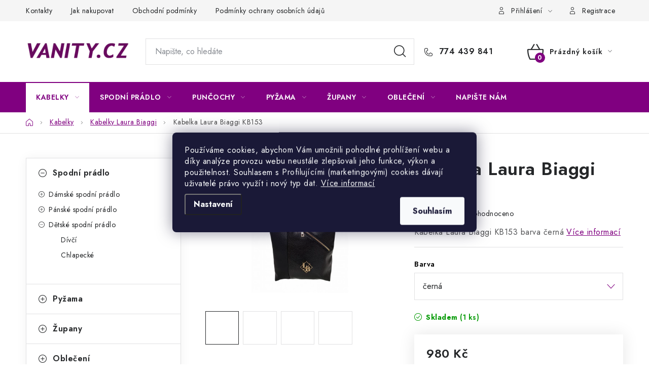

--- FILE ---
content_type: text/html; charset=utf-8
request_url: https://www.vanity.cz/kabelka-laura-biaggi-kb153/?parameterValueId=121
body_size: 30424
content:
<!doctype html><html lang="cs" dir="ltr" class="header-background-light external-fonts-loaded"><head><meta charset="utf-8" /><meta name="viewport" content="width=device-width,initial-scale=1" /><title>Kabelka Laura Biaggi KB153 jen za 980 Kč ✅ | Vanity.cz</title><link rel="preconnect" href="https://cdn.myshoptet.com" /><link rel="dns-prefetch" href="https://cdn.myshoptet.com" /><link rel="preload" href="https://cdn.myshoptet.com/prj/dist/master/cms/libs/jquery/jquery-1.11.3.min.js" as="script" /><link href="https://cdn.myshoptet.com/prj/dist/master/cms/templates/frontend_templates/shared/css/font-face/nunito.css" rel="stylesheet"><script>
dataLayer = [];
dataLayer.push({'shoptet' : {
    "pageId": 1455,
    "pageType": "productDetail",
    "currency": "CZK",
    "currencyInfo": {
        "decimalSeparator": ",",
        "exchangeRate": 1,
        "priceDecimalPlaces": 2,
        "symbol": "K\u010d",
        "symbolLeft": 0,
        "thousandSeparator": " "
    },
    "language": "cs",
    "projectId": 525189,
    "product": {
        "id": 17494,
        "guid": "e3b682f6-e773-11ee-9222-ded553b61e53",
        "hasVariants": true,
        "codes": [
            {
                "code": "17494\/CER",
                "quantity": "1",
                "stocks": [
                    {
                        "id": "ext",
                        "quantity": "1"
                    }
                ]
            }
        ],
        "name": "Kabelka Laura Biaggi KB153",
        "appendix": "",
        "weight": 0,
        "manufacturer": "Laura Biaggi",
        "manufacturerGuid": "1EF5334A832E67CE896DDA0BA3DED3EE",
        "currentCategory": "Kabelky | Kabelky Laura Biaggi",
        "currentCategoryGuid": "63d2de84-e13d-11ee-9688-42b41d220151",
        "defaultCategory": "Kabelky | Kabelky Laura Biaggi",
        "defaultCategoryGuid": "63d2de84-e13d-11ee-9688-42b41d220151",
        "currency": "CZK",
        "priceWithVat": 980
    },
    "stocks": [
        {
            "id": "ext",
            "title": "Sklad",
            "isDeliveryPoint": 0,
            "visibleOnEshop": 1
        }
    ],
    "cartInfo": {
        "id": null,
        "freeShipping": false,
        "freeShippingFrom": 1500,
        "leftToFreeGift": {
            "formattedPrice": "0 K\u010d",
            "priceLeft": 0
        },
        "freeGift": false,
        "leftToFreeShipping": {
            "priceLeft": 1500,
            "dependOnRegion": 0,
            "formattedPrice": "1 500 K\u010d"
        },
        "discountCoupon": [],
        "getNoBillingShippingPrice": {
            "withoutVat": 0,
            "vat": 0,
            "withVat": 0
        },
        "cartItems": [],
        "taxMode": "ORDINARY"
    },
    "cart": [],
    "customer": {
        "priceRatio": 1,
        "priceListId": 1,
        "groupId": null,
        "registered": false,
        "mainAccount": false
    }
}});
dataLayer.push({'cookie_consent' : {
    "marketing": "denied",
    "analytics": "denied"
}});
document.addEventListener('DOMContentLoaded', function() {
    shoptet.consent.onAccept(function(agreements) {
        if (agreements.length == 0) {
            return;
        }
        dataLayer.push({
            'cookie_consent' : {
                'marketing' : (agreements.includes(shoptet.config.cookiesConsentOptPersonalisation)
                    ? 'granted' : 'denied'),
                'analytics': (agreements.includes(shoptet.config.cookiesConsentOptAnalytics)
                    ? 'granted' : 'denied')
            },
            'event': 'cookie_consent'
        });
    });
});
</script>

<!-- Google Tag Manager -->
<script>(function(w,d,s,l,i){w[l]=w[l]||[];w[l].push({'gtm.start':
new Date().getTime(),event:'gtm.js'});var f=d.getElementsByTagName(s)[0],
j=d.createElement(s),dl=l!='dataLayer'?'&l='+l:'';j.async=true;j.src=
'https://www.googletagmanager.com/gtm.js?id='+i+dl;f.parentNode.insertBefore(j,f);
})(window,document,'script','dataLayer','GTM-K2KBMNC4');</script>
<!-- End Google Tag Manager -->

<meta property="og:type" content="website"><meta property="og:site_name" content="vanity.cz"><meta property="og:url" content="https://www.vanity.cz/kabelka-laura-biaggi-kb153/?parameterValueId=121"><meta property="og:title" content="Kabelka Laura Biaggi KB153 jen za 980 Kč ✅ | Vanity.cz"><meta name="author" content="VANITY.cz"><meta name="web_author" content="Shoptet.cz"><meta name="dcterms.rightsHolder" content="www.vanity.cz"><meta name="robots" content="index,follow"><meta property="og:image" content="https://cdn.myshoptet.com/usr/www.vanity.cz/user/shop/big/17494_kabelka-laura-biaggi-kb153.png?65fc164e"><meta property="og:description" content="Kabelka Laura Biaggi KB153 z kategorie Kabelky Laura Biaggi na VANITY.cz jen za 980 Kč ✅. Kabelka Laura Biaggi KB153 barva černá.⭐"><meta name="description" content="Kabelka Laura Biaggi KB153 z kategorie Kabelky Laura Biaggi na VANITY.cz jen za 980 Kč ✅. Kabelka Laura Biaggi KB153 barva černá.⭐"><meta property="product:price:amount" content="980"><meta property="product:price:currency" content="CZK"><style>:root {--color-primary: #800080;--color-primary-h: 300;--color-primary-s: 100%;--color-primary-l: 25%;--color-primary-hover: #800080;--color-primary-hover-h: 300;--color-primary-hover-s: 100%;--color-primary-hover-l: 25%;--color-secondary: #800080;--color-secondary-h: 300;--color-secondary-s: 100%;--color-secondary-l: 25%;--color-secondary-hover: #800080;--color-secondary-hover-h: 300;--color-secondary-hover-s: 100%;--color-secondary-hover-l: 25%;--color-tertiary: #800080;--color-tertiary-h: 300;--color-tertiary-s: 100%;--color-tertiary-l: 25%;--color-tertiary-hover: #cfcfcf;--color-tertiary-hover-h: 0;--color-tertiary-hover-s: 0%;--color-tertiary-hover-l: 81%;--color-header-background: #ffffff;--template-font: "Nunito";--template-headings-font: "Nunito";--header-background-url: url("[data-uri]");--cookies-notice-background: #1A1937;--cookies-notice-color: #F8FAFB;--cookies-notice-button-hover: #f5f5f5;--cookies-notice-link-hover: #27263f;--templates-update-management-preview-mode-content: "Náhled aktualizací šablony je aktivní pro váš prohlížeč."}</style>
    <script>var shoptet = shoptet || {};</script>
    <script src="https://cdn.myshoptet.com/prj/dist/master/shop/dist/main-3g-header.js.05f199e7fd2450312de2.js"></script>
<!-- User include --><!-- service 1213(832) html code header -->
<link href="https://fonts.googleapis.com/css2?family=Jost:wght@400;600;700&display=swap" rel="stylesheet">
<link href="https://cdn.myshoptet.com/prj/dist/master/shop/dist/font-shoptet-13.css.3c47e30adfa2e9e2683b.css" rel="stylesheet">
<link type="text/css" href="https://cdn.myshoptet.com/usr/paxio.myshoptet.com/user/documents/Jupiter/style.css?v1618369" rel="stylesheet" media="all" />
<link type="text/css" href="https://cdn.myshoptet.com/usr/paxio.myshoptet.com/user/documents/Jupiter/preklady.css?v11" rel="stylesheet" media="all" />
<link href="https://cdn.myshoptet.com/usr/paxio.myshoptet.com/user/documents/Jupiter/ikony.css?v1" rel="stylesheet">
<!-- /User include --><link rel="shortcut icon" href="/favicon.ico" type="image/x-icon" /><link rel="canonical" href="https://www.vanity.cz/kabelka-laura-biaggi-kb153/" /><script>!function(){var t={9196:function(){!function(){var t=/\[object (Boolean|Number|String|Function|Array|Date|RegExp)\]/;function r(r){return null==r?String(r):(r=t.exec(Object.prototype.toString.call(Object(r))))?r[1].toLowerCase():"object"}function n(t,r){return Object.prototype.hasOwnProperty.call(Object(t),r)}function e(t){if(!t||"object"!=r(t)||t.nodeType||t==t.window)return!1;try{if(t.constructor&&!n(t,"constructor")&&!n(t.constructor.prototype,"isPrototypeOf"))return!1}catch(t){return!1}for(var e in t);return void 0===e||n(t,e)}function o(t,r,n){this.b=t,this.f=r||function(){},this.d=!1,this.a={},this.c=[],this.e=function(t){return{set:function(r,n){u(c(r,n),t.a)},get:function(r){return t.get(r)}}}(this),i(this,t,!n);var e=t.push,o=this;t.push=function(){var r=[].slice.call(arguments,0),n=e.apply(t,r);return i(o,r),n}}function i(t,n,o){for(t.c.push.apply(t.c,n);!1===t.d&&0<t.c.length;){if("array"==r(n=t.c.shift()))t:{var i=n,a=t.a;if("string"==r(i[0])){for(var f=i[0].split("."),s=f.pop(),p=(i=i.slice(1),0);p<f.length;p++){if(void 0===a[f[p]])break t;a=a[f[p]]}try{a[s].apply(a,i)}catch(t){}}}else if("function"==typeof n)try{n.call(t.e)}catch(t){}else{if(!e(n))continue;for(var l in n)u(c(l,n[l]),t.a)}o||(t.d=!0,t.f(t.a,n),t.d=!1)}}function c(t,r){for(var n={},e=n,o=t.split("."),i=0;i<o.length-1;i++)e=e[o[i]]={};return e[o[o.length-1]]=r,n}function u(t,o){for(var i in t)if(n(t,i)){var c=t[i];"array"==r(c)?("array"==r(o[i])||(o[i]=[]),u(c,o[i])):e(c)?(e(o[i])||(o[i]={}),u(c,o[i])):o[i]=c}}window.DataLayerHelper=o,o.prototype.get=function(t){var r=this.a;t=t.split(".");for(var n=0;n<t.length;n++){if(void 0===r[t[n]])return;r=r[t[n]]}return r},o.prototype.flatten=function(){this.b.splice(0,this.b.length),this.b[0]={},u(this.a,this.b[0])}}()}},r={};function n(e){var o=r[e];if(void 0!==o)return o.exports;var i=r[e]={exports:{}};return t[e](i,i.exports,n),i.exports}n.n=function(t){var r=t&&t.__esModule?function(){return t.default}:function(){return t};return n.d(r,{a:r}),r},n.d=function(t,r){for(var e in r)n.o(r,e)&&!n.o(t,e)&&Object.defineProperty(t,e,{enumerable:!0,get:r[e]})},n.o=function(t,r){return Object.prototype.hasOwnProperty.call(t,r)},function(){"use strict";n(9196)}()}();</script>    <!-- Global site tag (gtag.js) - Google Analytics -->
    <script async src="https://www.googletagmanager.com/gtag/js?id=G-C1GVSW40TP"></script>
    <script>
        
        window.dataLayer = window.dataLayer || [];
        function gtag(){dataLayer.push(arguments);}
        

                    console.debug('default consent data');

            gtag('consent', 'default', {"ad_storage":"denied","analytics_storage":"denied","ad_user_data":"denied","ad_personalization":"denied","wait_for_update":500});
            dataLayer.push({
                'event': 'default_consent'
            });
        
        gtag('js', new Date());

                gtag('config', 'UA-184624893-1', { 'groups': "UA" });
        
                gtag('config', 'G-C1GVSW40TP', {"groups":"GA4","send_page_view":false,"content_group":"productDetail","currency":"CZK","page_language":"cs"});
        
                gtag('config', 'AW-439661154', {"allow_enhanced_conversions":true});
        
        
        
        
        
                    gtag('event', 'page_view', {"send_to":"GA4","page_language":"cs","content_group":"productDetail","currency":"CZK"});
        
                gtag('set', 'currency', 'CZK');

        gtag('event', 'view_item', {
            "send_to": "UA",
            "items": [
                {
                    "id": "17494\/CER",
                    "name": "Kabelka Laura Biaggi KB153",
                    "category": "Kabelky \/ Kabelky Laura Biaggi",
                                        "brand": "Laura Biaggi",
                                                            "variant": "Barva: \u010dern\u00e1",
                                        "price": 809.92
                }
            ]
        });
        
        
        
        
        
                    gtag('event', 'view_item', {"send_to":"GA4","page_language":"cs","content_group":"productDetail","value":809.91999999999996,"currency":"CZK","items":[{"item_id":"17494\/CER","item_name":"Kabelka Laura Biaggi KB153","item_brand":"Laura Biaggi","item_category":"Kabelky","item_category2":"Kabelky Laura Biaggi","item_variant":"17494\/CER~Barva: \u010dern\u00e1","price":809.91999999999996,"quantity":1,"index":0}]});
        
        
        
        
        
        
        
        document.addEventListener('DOMContentLoaded', function() {
            if (typeof shoptet.tracking !== 'undefined') {
                for (var id in shoptet.tracking.bannersList) {
                    gtag('event', 'view_promotion', {
                        "send_to": "UA",
                        "promotions": [
                            {
                                "id": shoptet.tracking.bannersList[id].id,
                                "name": shoptet.tracking.bannersList[id].name,
                                "position": shoptet.tracking.bannersList[id].position
                            }
                        ]
                    });
                }
            }

            shoptet.consent.onAccept(function(agreements) {
                if (agreements.length !== 0) {
                    console.debug('gtag consent accept');
                    var gtagConsentPayload =  {
                        'ad_storage': agreements.includes(shoptet.config.cookiesConsentOptPersonalisation)
                            ? 'granted' : 'denied',
                        'analytics_storage': agreements.includes(shoptet.config.cookiesConsentOptAnalytics)
                            ? 'granted' : 'denied',
                                                                                                'ad_user_data': agreements.includes(shoptet.config.cookiesConsentOptPersonalisation)
                            ? 'granted' : 'denied',
                        'ad_personalization': agreements.includes(shoptet.config.cookiesConsentOptPersonalisation)
                            ? 'granted' : 'denied',
                        };
                    console.debug('update consent data', gtagConsentPayload);
                    gtag('consent', 'update', gtagConsentPayload);
                    dataLayer.push(
                        { 'event': 'update_consent' }
                    );
                }
            });
        });
    </script>
<script>
    (function(t, r, a, c, k, i, n, g) { t['ROIDataObject'] = k;
    t[k]=t[k]||function(){ (t[k].q=t[k].q||[]).push(arguments) },t[k].c=i;n=r.createElement(a),
    g=r.getElementsByTagName(a)[0];n.async=1;n.src=c;g.parentNode.insertBefore(n,g)
    })(window, document, 'script', '//www.heureka.cz/ocm/sdk.js?source=shoptet&version=2&page=product_detail', 'heureka', 'cz');

    heureka('set_user_consent', 0);
</script>
</head><body class="desktop id-1455 in-kabelky-laura-biaggi template-13 type-product type-detail multiple-columns-body columns-mobile-2 columns-3 blank-mode blank-mode-css smart-labels-active ums_forms_redesign--off ums_a11y_category_page--on ums_discussion_rating_forms--off ums_flags_display_unification--on ums_a11y_login--off mobile-header-version-1">
        <div id="fb-root"></div>
        <script>
            window.fbAsyncInit = function() {
                FB.init({
//                    appId            : 'your-app-id',
                    autoLogAppEvents : true,
                    xfbml            : true,
                    version          : 'v19.0'
                });
            };
        </script>
        <script async defer crossorigin="anonymous" src="https://connect.facebook.net/cs_CZ/sdk.js"></script>
<!-- Google Tag Manager (noscript) -->
<noscript><iframe src="https://www.googletagmanager.com/ns.html?id=GTM-K2KBMNC4"
height="0" width="0" style="display:none;visibility:hidden"></iframe></noscript>
<!-- End Google Tag Manager (noscript) -->

    <div class="siteCookies siteCookies--center siteCookies--dark js-siteCookies" role="dialog" data-testid="cookiesPopup" data-nosnippet>
        <div class="siteCookies__form">
            <div class="siteCookies__content">
                <div class="siteCookies__text">
                    Používáme cookies, abychom Vám umožnili pohodlné prohlížení webu a díky analýze provozu webu neustále zlepšovali jeho funkce, výkon a použitelnost. S<span>ouhlasem s Profilujícími (marketingovými) cookies dávají uživatelé právo využít i nový typ dat.</span> <a href="/podminky-ochrany-osobnich-udaju/" target="_blank" rel="noopener noreferrer">Více informací<span></span></a>
                </div>
                <p class="siteCookies__links">
                    <button class="siteCookies__link js-cookies-settings" aria-label="Nastavení cookies" data-testid="cookiesSettings">Nastavení</button>
                </p>
            </div>
            <div class="siteCookies__buttonWrap">
                                <button class="siteCookies__button js-cookiesConsentSubmit" value="all" aria-label="Přijmout cookies" data-testid="buttonCookiesAccept">Souhlasím</button>
            </div>
        </div>
        <script>
            document.addEventListener("DOMContentLoaded", () => {
                const siteCookies = document.querySelector('.js-siteCookies');
                document.addEventListener("scroll", shoptet.common.throttle(() => {
                    const st = document.documentElement.scrollTop;
                    if (st > 1) {
                        siteCookies.classList.add('siteCookies--scrolled');
                    } else {
                        siteCookies.classList.remove('siteCookies--scrolled');
                    }
                }, 100));
            });
        </script>
    </div>
<a href="#content" class="skip-link sr-only">Přejít na obsah</a><div class="overall-wrapper"><div class="user-action"><div class="container"><div class="user-action-in"><div class="user-action-login popup-widget login-widget"><div class="popup-widget-inner"><h2 id="loginHeading">Přihlášení k vašemu účtu</h2><div id="customerLogin"><form action="/action/Customer/Login/" method="post" id="formLoginIncluded" class="csrf-enabled formLogin" data-testid="formLogin"><input type="hidden" name="referer" value="" /><div class="form-group"><div class="input-wrapper email js-validated-element-wrapper no-label"><input type="email" name="email" class="form-control" autofocus placeholder="E-mailová adresa (např. jan@novak.cz)" data-testid="inputEmail" autocomplete="email" required /></div></div><div class="form-group"><div class="input-wrapper password js-validated-element-wrapper no-label"><input type="password" name="password" class="form-control" placeholder="Heslo" data-testid="inputPassword" autocomplete="current-password" required /><span class="no-display">Nemůžete vyplnit toto pole</span><input type="text" name="surname" value="" class="no-display" /></div></div><div class="form-group"><div class="login-wrapper"><button type="submit" class="btn btn-secondary btn-text btn-login" data-testid="buttonSubmit">Přihlásit se</button><div class="password-helper"><a href="/registrace/" data-testid="signup" rel="nofollow">Nová registrace</a><a href="/klient/zapomenute-heslo/" rel="nofollow">Zapomenuté heslo</a></div></div></div></form>
</div></div></div>
    <div id="cart-widget" class="user-action-cart popup-widget cart-widget loader-wrapper" data-testid="popupCartWidget" role="dialog" aria-hidden="true">
        <div class="popup-widget-inner cart-widget-inner place-cart-here">
            <div class="loader-overlay">
                <div class="loader"></div>
            </div>
        </div>
    </div>
</div>
</div></div><div class="top-navigation-bar" data-testid="topNavigationBar">

    <div class="container">

                            <div class="top-navigation-menu">
                <ul class="top-navigation-bar-menu">
                                            <li class="top-navigation-menu-item-29">
                            <a href="/kontakty/" title="Kontakty">Kontakty</a>
                        </li>
                                            <li class="top-navigation-menu-item-27">
                            <a href="/jak-nakupovat/" title="Jak nakupovat">Jak nakupovat</a>
                        </li>
                                            <li class="top-navigation-menu-item-39">
                            <a href="/obchodni-podminky/" title="Obchodní podmínky">Obchodní podmínky</a>
                        </li>
                                            <li class="top-navigation-menu-item-691">
                            <a href="/podminky-ochrany-osobnich-udaju/" title="Podmínky ochrany osobních údajů ">Podmínky ochrany osobních údajů </a>
                        </li>
                                            <li class="top-navigation-menu-item--6">
                            <a href="/napiste-nam/" title="Napište nám">Napište nám</a>
                        </li>
                                            <li class="top-navigation-menu-item-2128">
                            <a href="/reklamace-a-vraceni-zbozi/" title="Reklamace a vrácení zboží">Reklamace a vrácení zboží</a>
                        </li>
                                    </ul>
                <div class="top-navigation-menu-trigger">Více</div>
                <ul class="top-navigation-bar-menu-helper"></ul>
            </div>
        
        <div class="top-navigation-tools">
                        <a href="/login/?backTo=%2Fkabelka-laura-biaggi-kb153%2F%3FparameterValueId%3D121" class="top-nav-button top-nav-button-login primary login toggle-window" data-target="login" data-testid="signin" rel="nofollow"><span>Přihlášení</span></a>
    <a href="/registrace/" class="top-nav-button top-nav-button-register" data-testid="headerSignup">Registrace</a>
        </div>

    </div>

</div>
<header id="header">
        <div class="header-top">
            <div class="container navigation-wrapper header-top-wrapper">
                <div class="site-name"><a href="/" data-testid="linkWebsiteLogo"><img src="https://cdn.myshoptet.com/usr/www.vanity.cz/user/logos/logo1.png" alt="VANITY.cz" fetchpriority="low" /></a></div>                <div class="search" itemscope itemtype="https://schema.org/WebSite">
                    <meta itemprop="headline" content="Kabelky Laura Biaggi"/><meta itemprop="url" content="https://www.vanity.cz"/><meta itemprop="text" content="Kabelka Laura Biaggi KB153 z kategorie Kabelky Laura Biaggi na VANITY.cz jen za 980 Kč ✅. Kabelka Laura Biaggi KB153 barva černá.⭐"/>                    <form action="/action/ProductSearch/prepareString/" method="post"
    id="formSearchForm" class="search-form compact-form js-search-main"
    itemprop="potentialAction" itemscope itemtype="https://schema.org/SearchAction" data-testid="searchForm">
    <fieldset>
        <meta itemprop="target"
            content="https://www.vanity.cz/vyhledavani/?string={string}"/>
        <input type="hidden" name="language" value="cs"/>
        
            
    <span class="search-input-icon" aria-hidden="true"></span>

<input
    type="search"
    name="string"
        class="query-input form-control search-input js-search-input"
    placeholder="Napište, co hledáte"
    autocomplete="off"
    required
    itemprop="query-input"
    aria-label="Vyhledávání"
    data-testid="searchInput"
>
            <button type="submit" class="btn btn-default search-button" data-testid="searchBtn">Hledat</button>
        
    </fieldset>
</form>
                </div>
                <div class="navigation-buttons">
                    <a href="#" class="toggle-window" data-target="search" data-testid="linkSearchIcon"><span class="sr-only">Hledat</span></a>
                        
    <a href="/kosik/" class="btn btn-icon toggle-window cart-count" data-target="cart" data-hover="true" data-redirect="true" data-testid="headerCart" rel="nofollow" aria-haspopup="dialog" aria-expanded="false" aria-controls="cart-widget">
        
                <span class="sr-only">Nákupní košík</span>
        
            <span class="cart-price visible-lg-inline-block" data-testid="headerCartPrice">
                                    Prázdný košík                            </span>
        
    
            </a>
                    <a href="#" class="toggle-window" data-target="navigation" data-testid="hamburgerMenu"></a>
                </div>
            </div>
        </div>
        <div class="header-bottom">
            <div class="container navigation-wrapper header-bottom-wrapper js-navigation-container">
                <nav id="navigation" aria-label="Hlavní menu" data-collapsible="true"><div class="navigation-in menu"><ul class="menu-level-1" role="menubar" data-testid="headerMenuItems"><li class="menu-item-1063 ext" role="none"><a href="/kabelky-2/" data-testid="headerMenuItem" role="menuitem" aria-haspopup="true" aria-expanded="false"><b>Kabelky</b><span class="submenu-arrow"></span></a><ul class="menu-level-2" aria-label="Kabelky" tabindex="-1" role="menu"><li class="menu-item-2290" role="none"><a href="/crossbody-kabelky/" class="menu-image" data-testid="headerMenuItem" tabindex="-1" aria-hidden="true"><img src="data:image/svg+xml,%3Csvg%20width%3D%22140%22%20height%3D%22100%22%20xmlns%3D%22http%3A%2F%2Fwww.w3.org%2F2000%2Fsvg%22%3E%3C%2Fsvg%3E" alt="" aria-hidden="true" width="140" height="100"  data-src="https://cdn.myshoptet.com/prj/dist/master/cms/templates/frontend_templates/00/img/folder.svg" fetchpriority="low" /></a><div><a href="/crossbody-kabelky/" data-testid="headerMenuItem" role="menuitem"><span>Crossbody kabelky</span></a>
                        </div></li><li class="menu-item-2293" role="none"><a href="/shopper-kabelky/" class="menu-image" data-testid="headerMenuItem" tabindex="-1" aria-hidden="true"><img src="data:image/svg+xml,%3Csvg%20width%3D%22140%22%20height%3D%22100%22%20xmlns%3D%22http%3A%2F%2Fwww.w3.org%2F2000%2Fsvg%22%3E%3C%2Fsvg%3E" alt="" aria-hidden="true" width="140" height="100"  data-src="https://cdn.myshoptet.com/prj/dist/master/cms/templates/frontend_templates/00/img/folder.svg" fetchpriority="low" /></a><div><a href="/shopper-kabelky/" data-testid="headerMenuItem" role="menuitem"><span>Shopper kabelky</span></a>
                        </div></li><li class="menu-item-2296" role="none"><a href="/batuzky/" class="menu-image" data-testid="headerMenuItem" tabindex="-1" aria-hidden="true"><img src="data:image/svg+xml,%3Csvg%20width%3D%22140%22%20height%3D%22100%22%20xmlns%3D%22http%3A%2F%2Fwww.w3.org%2F2000%2Fsvg%22%3E%3C%2Fsvg%3E" alt="" aria-hidden="true" width="140" height="100"  data-src="https://cdn.myshoptet.com/prj/dist/master/cms/templates/frontend_templates/00/img/folder.svg" fetchpriority="low" /></a><div><a href="/batuzky/" data-testid="headerMenuItem" role="menuitem"><span>Batůžky</span></a>
                        </div></li><li class="menu-item-1455 active" role="none"><a href="/kabelky-laura-biaggi/" class="menu-image" data-testid="headerMenuItem" tabindex="-1" aria-hidden="true"><img src="data:image/svg+xml,%3Csvg%20width%3D%22140%22%20height%3D%22100%22%20xmlns%3D%22http%3A%2F%2Fwww.w3.org%2F2000%2Fsvg%22%3E%3C%2Fsvg%3E" alt="" aria-hidden="true" width="140" height="100"  data-src="https://cdn.myshoptet.com/usr/www.vanity.cz/user/categories/thumb/polsko-kabelka-laura-biaggi-logo-dalsi-barva-cerna.jpeg" fetchpriority="low" /></a><div><a href="/kabelky-laura-biaggi/" data-testid="headerMenuItem" role="menuitem"><span>Kabelky Laura Biaggi</span></a>
                        </div></li><li class="menu-item-1458" role="none"><a href="/kabelky-monnari/" class="menu-image" data-testid="headerMenuItem" tabindex="-1" aria-hidden="true"><img src="data:image/svg+xml,%3Csvg%20width%3D%22140%22%20height%3D%22100%22%20xmlns%3D%22http%3A%2F%2Fwww.w3.org%2F2000%2Fsvg%22%3E%3C%2Fsvg%3E" alt="" aria-hidden="true" width="140" height="100"  data-src="https://cdn.myshoptet.com/usr/www.vanity.cz/user/categories/thumb/2-manufacturer-large.jpg" fetchpriority="low" /></a><div><a href="/kabelky-monnari/" data-testid="headerMenuItem" role="menuitem"><span>Kabelky Monnari</span></a>
                        </div></li><li class="menu-item-1461" role="none"><a href="/kabelky-david-jones/" class="menu-image" data-testid="headerMenuItem" tabindex="-1" aria-hidden="true"><img src="data:image/svg+xml,%3Csvg%20width%3D%22140%22%20height%3D%22100%22%20xmlns%3D%22http%3A%2F%2Fwww.w3.org%2F2000%2Fsvg%22%3E%3C%2Fsvg%3E" alt="" aria-hidden="true" width="140" height="100"  data-src="https://cdn.myshoptet.com/usr/www.vanity.cz/user/categories/thumb/photoroom-20240313_173604.png" fetchpriority="low" /></a><div><a href="/kabelky-david-jones/" data-testid="headerMenuItem" role="menuitem"><span>Kabelky David Jones</span></a>
                        </div></li></ul></li>
<li class="menu-item-1393 ext" role="none"><a href="/spodni-pradlo/" data-testid="headerMenuItem" role="menuitem" aria-haspopup="true" aria-expanded="false"><b>Spodní prádlo</b><span class="submenu-arrow"></span></a><ul class="menu-level-2" aria-label="Spodní prádlo" tabindex="-1" role="menu"><li class="menu-item-841 has-third-level" role="none"><a href="/damske-pradlo-2/" class="menu-image" data-testid="headerMenuItem" tabindex="-1" aria-hidden="true"><img src="data:image/svg+xml,%3Csvg%20width%3D%22140%22%20height%3D%22100%22%20xmlns%3D%22http%3A%2F%2Fwww.w3.org%2F2000%2Fsvg%22%3E%3C%2Fsvg%3E" alt="" aria-hidden="true" width="140" height="100"  data-src="https://cdn.myshoptet.com/usr/www.vanity.cz/user/categories/thumb/dd-1.jpg" fetchpriority="low" /></a><div><a href="/damske-pradlo-2/" data-testid="headerMenuItem" role="menuitem"><span>Dámské spodní prádlo</span></a>
                                                    <ul class="menu-level-3" role="menu">
                                                                    <li class="menu-item-844" role="none">
                                        <a href="/podprsenky-2/" data-testid="headerMenuItem" role="menuitem">
                                            Podprsenky</a>,                                    </li>
                                                                    <li class="menu-item-892" role="none">
                                        <a href="/kalhotky-a-tanga-2/" data-testid="headerMenuItem" role="menuitem">
                                            Kalhotky a tanga</a>,                                    </li>
                                                                    <li class="menu-item-937" role="none">
                                        <a href="/spodni-kosilky/" data-testid="headerMenuItem" role="menuitem">
                                            Spodní košilky</a>,                                    </li>
                                                                    <li class="menu-item-961" role="none">
                                        <a href="/doplnky/" data-testid="headerMenuItem" role="menuitem">
                                            Doplňky pro spodní prádlo</a>,                                    </li>
                                                                    <li class="menu-item-976" role="none">
                                        <a href="/stahovaci-pradlo-2/" data-testid="headerMenuItem" role="menuitem">
                                            Stahovací prádlo</a>,                                    </li>
                                                                    <li class="menu-item-964" role="none">
                                        <a href="/eroticke-pradlo-2/" data-testid="headerMenuItem" role="menuitem">
                                            Erotické prádlo</a>                                    </li>
                                                            </ul>
                        </div></li><li class="menu-item-871 has-third-level" role="none"><a href="/panske-pradlo-2/" class="menu-image" data-testid="headerMenuItem" tabindex="-1" aria-hidden="true"><img src="data:image/svg+xml,%3Csvg%20width%3D%22140%22%20height%3D%22100%22%20xmlns%3D%22http%3A%2F%2Fwww.w3.org%2F2000%2Fsvg%22%3E%3C%2Fsvg%3E" alt="" aria-hidden="true" width="140" height="100"  data-src="https://cdn.myshoptet.com/usr/www.vanity.cz/user/categories/thumb/9825.jpg" fetchpriority="low" /></a><div><a href="/panske-pradlo-2/" data-testid="headerMenuItem" role="menuitem"><span>Pánské spodní prádlo</span></a>
                                                    <ul class="menu-level-3" role="menu">
                                                                    <li class="menu-item-880" role="none">
                                        <a href="/trenyrky/" data-testid="headerMenuItem" role="menuitem">
                                            Trenýrky</a>,                                    </li>
                                                                    <li class="menu-item-973" role="none">
                                        <a href="/boxerky-2/" data-testid="headerMenuItem" role="menuitem">
                                            Boxerky</a>,                                    </li>
                                                                    <li class="menu-item-982" role="none">
                                        <a href="/slipy-2/" data-testid="headerMenuItem" role="menuitem">
                                            Slipy</a>                                    </li>
                                                            </ul>
                        </div></li><li class="menu-item-1218 has-third-level" role="none"><a href="/detske-spodni-pradlo-2/" class="menu-image" data-testid="headerMenuItem" tabindex="-1" aria-hidden="true"><img src="data:image/svg+xml,%3Csvg%20width%3D%22140%22%20height%3D%22100%22%20xmlns%3D%22http%3A%2F%2Fwww.w3.org%2F2000%2Fsvg%22%3E%3C%2Fsvg%3E" alt="" aria-hidden="true" width="140" height="100"  data-src="https://cdn.myshoptet.com/usr/www.vanity.cz/user/categories/thumb/2dilne-detske-spodni-pradlo-kalhotky-chlapecke-divci-kalhotky-t-7-8t-letadlo-boys-znacka-zadna-znacka.jpeg" fetchpriority="low" /></a><div><a href="/detske-spodni-pradlo-2/" data-testid="headerMenuItem" role="menuitem"><span>Dětské spodní prádlo</span></a>
                                                    <ul class="menu-level-3" role="menu">
                                                                    <li class="menu-item-1221" role="none">
                                        <a href="/divci-2/" data-testid="headerMenuItem" role="menuitem">
                                            Dívčí</a>,                                    </li>
                                                                    <li class="menu-item-1224" role="none">
                                        <a href="/chlapecke-2/" data-testid="headerMenuItem" role="menuitem">
                                            Chlapecké</a>                                    </li>
                                                            </ul>
                        </div></li></ul></li>
<li class="menu-item-991 ext" role="none"><a href="/ponozky-a-puncochove-zbozi/" data-testid="headerMenuItem" role="menuitem" aria-haspopup="true" aria-expanded="false"><b>Punčochy</b><span class="submenu-arrow"></span></a><ul class="menu-level-2" aria-label="Punčochy" tabindex="-1" role="menu"><li class="menu-item-994" role="none"><a href="/stahujici-puncochace/" class="menu-image" data-testid="headerMenuItem" tabindex="-1" aria-hidden="true"><img src="data:image/svg+xml,%3Csvg%20width%3D%22140%22%20height%3D%22100%22%20xmlns%3D%22http%3A%2F%2Fwww.w3.org%2F2000%2Fsvg%22%3E%3C%2Fsvg%3E" alt="" aria-hidden="true" width="140" height="100"  data-src="https://cdn.myshoptet.com/usr/www.vanity.cz/user/categories/thumb/1621.jpg" fetchpriority="low" /></a><div><a href="/stahujici-puncochace/" data-testid="headerMenuItem" role="menuitem"><span>Stahovací punčochy</span></a>
                        </div></li><li class="menu-item-997" role="none"><a href="/samodrzici-puncochy/" class="menu-image" data-testid="headerMenuItem" tabindex="-1" aria-hidden="true"><img src="data:image/svg+xml,%3Csvg%20width%3D%22140%22%20height%3D%22100%22%20xmlns%3D%22http%3A%2F%2Fwww.w3.org%2F2000%2Fsvg%22%3E%3C%2Fsvg%3E" alt="" aria-hidden="true" width="140" height="100"  data-src="https://cdn.myshoptet.com/usr/www.vanity.cz/user/categories/thumb/l0158a_m.png" fetchpriority="low" /></a><div><a href="/samodrzici-puncochy/" data-testid="headerMenuItem" role="menuitem"><span>Samodržící punčochy</span></a>
                        </div></li><li class="menu-item-1000" role="none"><a href="/puncochy-na-podvazky/" class="menu-image" data-testid="headerMenuItem" tabindex="-1" aria-hidden="true"><img src="data:image/svg+xml,%3Csvg%20width%3D%22140%22%20height%3D%22100%22%20xmlns%3D%22http%3A%2F%2Fwww.w3.org%2F2000%2Fsvg%22%3E%3C%2Fsvg%3E" alt="" aria-hidden="true" width="140" height="100"  data-src="https://cdn.myshoptet.com/usr/www.vanity.cz/user/categories/thumb/324_gatta-venus.jpg" fetchpriority="low" /></a><div><a href="/puncochy-na-podvazky/" data-testid="headerMenuItem" role="menuitem"><span>Punčochy na podvazky</span></a>
                        </div></li></ul></li>
<li class="menu-item-853 ext" role="none"><a href="/pyzama-2/" data-testid="headerMenuItem" role="menuitem" aria-haspopup="true" aria-expanded="false"><b>Pyžama</b><span class="submenu-arrow"></span></a><ul class="menu-level-2" aria-label="Pyžama" tabindex="-1" role="menu"><li class="menu-item-856 has-third-level" role="none"><a href="/damska-2/" class="menu-image" data-testid="headerMenuItem" tabindex="-1" aria-hidden="true"><img src="data:image/svg+xml,%3Csvg%20width%3D%22140%22%20height%3D%22100%22%20xmlns%3D%22http%3A%2F%2Fwww.w3.org%2F2000%2Fsvg%22%3E%3C%2Fsvg%3E" alt="" aria-hidden="true" width="140" height="100"  data-src="https://cdn.myshoptet.com/usr/www.vanity.cz/user/categories/thumb/11227-1.jpg" fetchpriority="low" /></a><div><a href="/damska-2/" data-testid="headerMenuItem" role="menuitem"><span>Dámská</span></a>
                                                    <ul class="menu-level-3" role="menu">
                                                                    <li class="menu-item-859" role="none">
                                        <a href="/kalhotova-pyzama-3/" data-testid="headerMenuItem" role="menuitem">
                                            Kalhotová pyžama</a>,                                    </li>
                                                                    <li class="menu-item-862" role="none">
                                        <a href="/nocni-kosilky-2/" data-testid="headerMenuItem" role="menuitem">
                                            Noční košilky</a>,                                    </li>
                                                                    <li class="menu-item-883" role="none">
                                        <a href="/kratasova-pyzama-3/" data-testid="headerMenuItem" role="menuitem">
                                            Kraťasová pyžama</a>                                    </li>
                                                            </ul>
                        </div></li><li class="menu-item-886 has-third-level" role="none"><a href="/panska-2/" class="menu-image" data-testid="headerMenuItem" tabindex="-1" aria-hidden="true"><img src="data:image/svg+xml,%3Csvg%20width%3D%22140%22%20height%3D%22100%22%20xmlns%3D%22http%3A%2F%2Fwww.w3.org%2F2000%2Fsvg%22%3E%3C%2Fsvg%3E" alt="" aria-hidden="true" width="140" height="100"  data-src="https://cdn.myshoptet.com/usr/www.vanity.cz/user/categories/thumb/139.jpg" fetchpriority="low" /></a><div><a href="/panska-2/" data-testid="headerMenuItem" role="menuitem"><span>Pánská</span></a>
                                                    <ul class="menu-level-3" role="menu">
                                                                    <li class="menu-item-889" role="none">
                                        <a href="/kratasova-pyzama-4/" data-testid="headerMenuItem" role="menuitem">
                                            Kraťasová pyžama</a>,                                    </li>
                                                                    <li class="menu-item-898" role="none">
                                        <a href="/kalhotova-pyzama-4/" data-testid="headerMenuItem" role="menuitem">
                                            Kalhotová pyžama</a>                                    </li>
                                                            </ul>
                        </div></li><li class="menu-item-2299" role="none"><a href="/detska-pyzama/" class="menu-image" data-testid="headerMenuItem" tabindex="-1" aria-hidden="true"><img src="data:image/svg+xml,%3Csvg%20width%3D%22140%22%20height%3D%22100%22%20xmlns%3D%22http%3A%2F%2Fwww.w3.org%2F2000%2Fsvg%22%3E%3C%2Fsvg%3E" alt="" aria-hidden="true" width="140" height="100"  data-src="https://cdn.myshoptet.com/prj/dist/master/cms/templates/frontend_templates/00/img/folder.svg" fetchpriority="low" /></a><div><a href="/detska-pyzama/" data-testid="headerMenuItem" role="menuitem"><span>Dětská</span></a>
                        </div></li></ul></li>
<li class="menu-item-865 ext" role="none"><a href="/zupany-2/" data-testid="headerMenuItem" role="menuitem" aria-haspopup="true" aria-expanded="false"><b>Župany</b><span class="submenu-arrow"></span></a><ul class="menu-level-2" aria-label="Župany" tabindex="-1" role="menu"><li class="menu-item-868" role="none"><a href="/damske-zupany-2/" class="menu-image" data-testid="headerMenuItem" tabindex="-1" aria-hidden="true"><img src="data:image/svg+xml,%3Csvg%20width%3D%22140%22%20height%3D%22100%22%20xmlns%3D%22http%3A%2F%2Fwww.w3.org%2F2000%2Fsvg%22%3E%3C%2Fsvg%3E" alt="" aria-hidden="true" width="140" height="100"  data-src="https://cdn.myshoptet.com/usr/www.vanity.cz/user/categories/thumb/9714.jpg" fetchpriority="low" /></a><div><a href="/damske-zupany-2/" data-testid="headerMenuItem" role="menuitem"><span>Dámské župany</span></a>
                        </div></li><li class="menu-item-1009" role="none"><a href="/panske-zupany-2/" class="menu-image" data-testid="headerMenuItem" tabindex="-1" aria-hidden="true"><img src="data:image/svg+xml,%3Csvg%20width%3D%22140%22%20height%3D%22100%22%20xmlns%3D%22http%3A%2F%2Fwww.w3.org%2F2000%2Fsvg%22%3E%3C%2Fsvg%3E" alt="" aria-hidden="true" width="140" height="100"  data-src="https://cdn.myshoptet.com/usr/www.vanity.cz/user/categories/thumb/8457.jpg" fetchpriority="low" /></a><div><a href="/panske-zupany-2/" data-testid="headerMenuItem" role="menuitem"><span>Pánské župany</span></a>
                        </div></li><li class="menu-item-1188" role="none"><a href="/detske-zupany-2/" class="menu-image" data-testid="headerMenuItem" tabindex="-1" aria-hidden="true"><img src="data:image/svg+xml,%3Csvg%20width%3D%22140%22%20height%3D%22100%22%20xmlns%3D%22http%3A%2F%2Fwww.w3.org%2F2000%2Fsvg%22%3E%3C%2Fsvg%3E" alt="" aria-hidden="true" width="140" height="100"  data-src="https://cdn.myshoptet.com/usr/www.vanity.cz/user/categories/thumb/5415.jpg" fetchpriority="low" /></a><div><a href="/detske-zupany-2/" data-testid="headerMenuItem" role="menuitem"><span>Dětské župany</span></a>
                        </div></li></ul></li>
<li class="menu-item-949 ext" role="none"><a href="/damske-obleceni/" data-testid="headerMenuItem" role="menuitem" aria-haspopup="true" aria-expanded="false"><b>Oblečení</b><span class="submenu-arrow"></span></a><ul class="menu-level-2" aria-label="Oblečení" tabindex="-1" role="menu"><li class="menu-item-1209 has-third-level" role="none"><a href="/damske-obleceni-4/" class="menu-image" data-testid="headerMenuItem" tabindex="-1" aria-hidden="true"><img src="data:image/svg+xml,%3Csvg%20width%3D%22140%22%20height%3D%22100%22%20xmlns%3D%22http%3A%2F%2Fwww.w3.org%2F2000%2Fsvg%22%3E%3C%2Fsvg%3E" alt="" aria-hidden="true" width="140" height="100"  data-src="https://cdn.myshoptet.com/usr/www.vanity.cz/user/categories/thumb/9849.jpg" fetchpriority="low" /></a><div><a href="/damske-obleceni-4/" data-testid="headerMenuItem" role="menuitem"><span>Dámské oblečení</span></a>
                                                    <ul class="menu-level-3" role="menu">
                                                                    <li class="menu-item-970" role="none">
                                        <a href="/tricka--body/" data-testid="headerMenuItem" role="menuitem">
                                            Trička, Body</a>,                                    </li>
                                                                    <li class="menu-item-1233" role="none">
                                        <a href="/mikiny-2/" data-testid="headerMenuItem" role="menuitem">
                                            Mikiny</a>,                                    </li>
                                                                    <li class="menu-item-1015" role="none">
                                        <a href="/damske-ponozky/" data-testid="headerMenuItem" role="menuitem">
                                            Dámské ponožky</a>,                                    </li>
                                                                    <li class="menu-item-1003" role="none">
                                        <a href="/leginy/" data-testid="headerMenuItem" role="menuitem">
                                            Legíny</a>,                                    </li>
                                                                    <li class="menu-item-1236" role="none">
                                        <a href="/tuniky/" data-testid="headerMenuItem" role="menuitem">
                                            Tuniky</a>,                                    </li>
                                                                    <li class="menu-item-1239" role="none">
                                        <a href="/teplaky/" data-testid="headerMenuItem" role="menuitem">
                                            Tepláky</a>,                                    </li>
                                                                    <li class="menu-item-1242" role="none">
                                        <a href="/kratasy/" data-testid="headerMenuItem" role="menuitem">
                                            Kraťasy</a>,                                    </li>
                                                                    <li class="menu-item-1245" role="none">
                                        <a href="/saty/" data-testid="headerMenuItem" role="menuitem">
                                            Šaty</a>                                    </li>
                                                            </ul>
                        </div></li><li class="menu-item-1212 has-third-level" role="none"><a href="/panske-obleceni-2/" class="menu-image" data-testid="headerMenuItem" tabindex="-1" aria-hidden="true"><img src="data:image/svg+xml,%3Csvg%20width%3D%22140%22%20height%3D%22100%22%20xmlns%3D%22http%3A%2F%2Fwww.w3.org%2F2000%2Fsvg%22%3E%3C%2Fsvg%3E" alt="" aria-hidden="true" width="140" height="100"  data-src="https://cdn.myshoptet.com/usr/www.vanity.cz/user/categories/thumb/9789.jpg" fetchpriority="low" /></a><div><a href="/panske-obleceni-2/" data-testid="headerMenuItem" role="menuitem"><span>Pánské oblečení</span></a>
                                                    <ul class="menu-level-3" role="menu">
                                                                    <li class="menu-item-877" role="none">
                                        <a href="/panske-kratasy/" data-testid="headerMenuItem" role="menuitem">
                                            Pánské kraťasy</a>,                                    </li>
                                                                    <li class="menu-item-901" role="none">
                                        <a href="/natelniky/" data-testid="headerMenuItem" role="menuitem">
                                            Nátělníky</a>,                                    </li>
                                                                    <li class="menu-item-874" role="none">
                                        <a href="/tricka/" data-testid="headerMenuItem" role="menuitem">
                                            Trička</a>,                                    </li>
                                                                    <li class="menu-item-1012" role="none">
                                        <a href="/panske-ponozky/" data-testid="headerMenuItem" role="menuitem">
                                            Pánské ponožky</a>,                                    </li>
                                                                    <li class="menu-item-1230" role="none">
                                        <a href="/mikiny/" data-testid="headerMenuItem" role="menuitem">
                                            Mikiny</a>                                    </li>
                                                            </ul>
                        </div></li><li class="menu-item-1215" role="none"><a href="/detske-obleceni-2/" class="menu-image" data-testid="headerMenuItem" tabindex="-1" aria-hidden="true"><img src="data:image/svg+xml,%3Csvg%20width%3D%22140%22%20height%3D%22100%22%20xmlns%3D%22http%3A%2F%2Fwww.w3.org%2F2000%2Fsvg%22%3E%3C%2Fsvg%3E" alt="" aria-hidden="true" width="140" height="100"  data-src="https://cdn.myshoptet.com/prj/dist/master/cms/templates/frontend_templates/00/img/folder.svg" fetchpriority="low" /></a><div><a href="/detske-obleceni-2/" data-testid="headerMenuItem" role="menuitem"><span>Dětské oblečení</span></a>
                        </div></li></ul></li>
<li class="menu-item--6" role="none"><a href="/napiste-nam/" data-testid="headerMenuItem" role="menuitem" aria-expanded="false"><b>Napište nám</b></a></li>
</ul>
    <ul class="navigationActions" role="menu">
                            <li role="none">
                                    <a href="/login/?backTo=%2Fkabelka-laura-biaggi-kb153%2F%3FparameterValueId%3D121" rel="nofollow" data-testid="signin" role="menuitem"><span>Přihlášení</span></a>
                            </li>
                        </ul>
</div><span class="navigation-close"></span></nav><div class="menu-helper" data-testid="hamburgerMenu"><span>Více</span></div>
            </div>
        </div>
    </header><!-- / header -->


<div id="content-wrapper" class="container content-wrapper">
    
                                <div class="breadcrumbs navigation-home-icon-wrapper" itemscope itemtype="https://schema.org/BreadcrumbList">
                                                                            <span id="navigation-first" data-basetitle="VANITY.cz" itemprop="itemListElement" itemscope itemtype="https://schema.org/ListItem">
                <a href="/" itemprop="item" class="navigation-home-icon"><span class="sr-only" itemprop="name">Domů</span></a>
                <span class="navigation-bullet">/</span>
                <meta itemprop="position" content="1" />
            </span>
                                <span id="navigation-1" itemprop="itemListElement" itemscope itemtype="https://schema.org/ListItem">
                <a href="/kabelky-2/" itemprop="item" data-testid="breadcrumbsSecondLevel"><span itemprop="name">Kabelky</span></a>
                <span class="navigation-bullet">/</span>
                <meta itemprop="position" content="2" />
            </span>
                                <span id="navigation-2" itemprop="itemListElement" itemscope itemtype="https://schema.org/ListItem">
                <a href="/kabelky-laura-biaggi/" itemprop="item" data-testid="breadcrumbsSecondLevel"><span itemprop="name">Kabelky Laura Biaggi</span></a>
                <span class="navigation-bullet">/</span>
                <meta itemprop="position" content="3" />
            </span>
                                            <span id="navigation-3" itemprop="itemListElement" itemscope itemtype="https://schema.org/ListItem" data-testid="breadcrumbsLastLevel">
                <meta itemprop="item" content="https://www.vanity.cz/kabelka-laura-biaggi-kb153/?parameterValueId=121" />
                <meta itemprop="position" content="4" />
                <span itemprop="name" data-title="Kabelka Laura Biaggi KB153">Kabelka Laura Biaggi KB153 <span class="appendix"></span></span>
            </span>
            </div>
            
    <div class="content-wrapper-in">
                                                <aside class="sidebar sidebar-left"  data-testid="sidebarMenu">
                                                                                                <div class="sidebar-inner">
                                                                                                        <div class="box box-bg-variant box-categories">    <div class="skip-link__wrapper">
        <span id="categories-start" class="skip-link__target js-skip-link__target sr-only" tabindex="-1">&nbsp;</span>
        <a href="#categories-end" class="skip-link skip-link--start sr-only js-skip-link--start">Přeskočit kategorie</a>
    </div>




<div id="categories"><div class="categories cat-01 expandable expanded" id="cat-1393"><div class="topic"><a href="/spodni-pradlo/">Spodní prádlo<span class="cat-trigger">&nbsp;</span></a></div>

                    <ul class=" expanded">
                                        <li class="
                                 expandable                                 external">
                <a href="/damske-pradlo-2/">
                    Dámské spodní prádlo
                    <span class="cat-trigger">&nbsp;</span>                </a>
                                                            

    
                                                </li>
                                <li class="
                                 expandable                                 external">
                <a href="/panske-pradlo-2/">
                    Pánské spodní prádlo
                    <span class="cat-trigger">&nbsp;</span>                </a>
                                                            

    
                                                </li>
                                <li class="
                                 expandable                 expanded                ">
                <a href="/detske-spodni-pradlo-2/">
                    Dětské spodní prádlo
                    <span class="cat-trigger">&nbsp;</span>                </a>
                                                            

                    <ul class=" expanded">
                                        <li >
                <a href="/divci-2/">
                    Dívčí
                                    </a>
                                                                </li>
                                <li >
                <a href="/chlapecke-2/">
                    Chlapecké
                                    </a>
                                                                </li>
                </ul>
    
                                                </li>
                </ul>
    </div><div class="categories cat-02 expandable external" id="cat-853"><div class="topic"><a href="/pyzama-2/">Pyžama<span class="cat-trigger">&nbsp;</span></a></div>

    </div><div class="categories cat-01 expandable external" id="cat-865"><div class="topic"><a href="/zupany-2/">Župany<span class="cat-trigger">&nbsp;</span></a></div>

    </div><div class="categories cat-02 expandable external" id="cat-949"><div class="topic"><a href="/damske-obleceni/">Oblečení<span class="cat-trigger">&nbsp;</span></a></div>

    </div><div class="categories cat-01 expandable active expanded" id="cat-1063"><div class="topic child-active"><a href="/kabelky-2/">Kabelky<span class="cat-trigger">&nbsp;</span></a></div>

                    <ul class=" active expanded">
                                        <li >
                <a href="/crossbody-kabelky/">
                    Crossbody kabelky
                                    </a>
                                                                </li>
                                <li >
                <a href="/shopper-kabelky/">
                    Shopper kabelky
                                    </a>
                                                                </li>
                                <li >
                <a href="/batuzky/">
                    Batůžky
                                    </a>
                                                                </li>
                                <li class="
                active                                                 ">
                <a href="/kabelky-laura-biaggi/">
                    Kabelky Laura Biaggi
                                    </a>
                                                                </li>
                                <li >
                <a href="/kabelky-monnari/">
                    Kabelky Monnari
                                    </a>
                                                                </li>
                                <li >
                <a href="/kabelky-david-jones/">
                    Kabelky David Jones
                                    </a>
                                                                </li>
                </ul>
    </div><div class="categories cat-02 expandable external" id="cat-991"><div class="topic"><a href="/ponozky-a-puncochove-zbozi/">Punčochy<span class="cat-trigger">&nbsp;</span></a></div>

    </div>        </div>

    <div class="skip-link__wrapper">
        <a href="#categories-start" class="skip-link skip-link--end sr-only js-skip-link--end" tabindex="-1" hidden>Přeskočit kategorie</a>
        <span id="categories-end" class="skip-link__target js-skip-link__target sr-only" tabindex="-1">&nbsp;</span>
    </div>
</div>
                                                                                                                                                                            <div class="box box-bg-default box-sm box-topProducts">        <div class="top-products-wrapper js-top10" >
        <h4><span>Top 10 produktů</span></h4>
        <ol class="top-products">
                            <li class="display-image">
                                            <a href="/podprsenka-s-kostici-a-mekkou-vyztuzi-24678-75b-bila/" class="top-products-image">
                            <img src="data:image/svg+xml,%3Csvg%20width%3D%22100%22%20height%3D%22100%22%20xmlns%3D%22http%3A%2F%2Fwww.w3.org%2F2000%2Fsvg%22%3E%3C%2Fsvg%3E" alt="Podprsenka s kosticí a měkkou výztuží Sassa 24678" width="100" height="100"  data-src="https://cdn.myshoptet.com/usr/www.vanity.cz/user/shop/related/937_podprsenka-s-kostici-a-mekkou-vyztuzi-sassa-24678.png?636ac6b4" fetchpriority="low" />
                        </a>
                                        <a href="/podprsenka-s-kostici-a-mekkou-vyztuzi-24678-75b-bila/" class="top-products-content">
                        <span class="top-products-name">  Podprsenka s kosticí a měkkou výztuží Sassa 24678</span>
                        
                                                        <strong>
                                499 Kč
                                

                            </strong>
                                                    
                    </a>
                </li>
                            <li class="display-image">
                                            <a href="/panske-trenky-cornette-classic-001-176/" class="top-products-image">
                            <img src="data:image/svg+xml,%3Csvg%20width%3D%22100%22%20height%3D%22100%22%20xmlns%3D%22http%3A%2F%2Fwww.w3.org%2F2000%2Fsvg%22%3E%3C%2Fsvg%3E" alt="Cornette 001 176" width="100" height="100"  data-src="https://cdn.myshoptet.com/usr/www.vanity.cz/user/shop/related/25396_cornette-001-176.jpg?6918a2e4" fetchpriority="low" />
                        </a>
                                        <a href="/panske-trenky-cornette-classic-001-176/" class="top-products-content">
                        <span class="top-products-name">  pánské trenky Cornette Classic 001/176</span>
                        
                                                        <strong>
                                279 Kč
                                

                            </strong>
                                                    
                    </a>
                </li>
                            <li class="display-image">
                                            <a href="/sportovni-podprsenka-anita-5529-desert-753/" class="top-products-image">
                            <img src="data:image/svg+xml,%3Csvg%20width%3D%22100%22%20height%3D%22100%22%20xmlns%3D%22http%3A%2F%2Fwww.w3.org%2F2000%2Fsvg%22%3E%3C%2Fsvg%3E" alt="Anita 5529 753" width="100" height="100"  data-src="https://cdn.myshoptet.com/usr/www.vanity.cz/user/shop/related/2245_anita-5529-753.jpg?636ac6b4" fetchpriority="low" />
                        </a>
                                        <a href="/sportovni-podprsenka-anita-5529-desert-753/" class="top-products-content">
                        <span class="top-products-name">  Sportovní podprsenka Anita 5529 desert 753</span>
                        
                                                        <strong>
                                1 690 Kč
                                

                            </strong>
                                                    
                    </a>
                </li>
                            <li class="display-image">
                                            <a href="/sportovni-podprsenka-anita-5529-cerna-001/" class="top-products-image">
                            <img src="data:image/svg+xml,%3Csvg%20width%3D%22100%22%20height%3D%22100%22%20xmlns%3D%22http%3A%2F%2Fwww.w3.org%2F2000%2Fsvg%22%3E%3C%2Fsvg%3E" alt="Anita 5529 001" width="100" height="100"  data-src="https://cdn.myshoptet.com/usr/www.vanity.cz/user/shop/related/2242_anita-5529-001.jpg?636ac6b4" fetchpriority="low" />
                        </a>
                                        <a href="/sportovni-podprsenka-anita-5529-cerna-001/" class="top-products-content">
                        <span class="top-products-name">  Sportovní podprsenka Anita 5529 černá 001</span>
                        
                                                        <strong>
                                1 690 Kč
                                

                            </strong>
                                                    
                    </a>
                </li>
                            <li class="display-image">
                                            <a href="/panske-trenky-cornette-classic-001-175/" class="top-products-image">
                            <img src="data:image/svg+xml,%3Csvg%20width%3D%22100%22%20height%3D%22100%22%20xmlns%3D%22http%3A%2F%2Fwww.w3.org%2F2000%2Fsvg%22%3E%3C%2Fsvg%3E" alt="Cornette 001 175" width="100" height="100"  data-src="https://cdn.myshoptet.com/usr/www.vanity.cz/user/shop/related/25393_cornette-001-175.jpg?6918a1b2" fetchpriority="low" />
                        </a>
                                        <a href="/panske-trenky-cornette-classic-001-175/" class="top-products-content">
                        <span class="top-products-name">  pánské trenky Cornette Classic 001/175</span>
                        
                                                        <strong>
                                279 Kč
                                

                            </strong>
                                                    
                    </a>
                </li>
                            <li class="display-image">
                                            <a href="/panske-trenky-cornette-classic-001-179/" class="top-products-image">
                            <img src="data:image/svg+xml,%3Csvg%20width%3D%22100%22%20height%3D%22100%22%20xmlns%3D%22http%3A%2F%2Fwww.w3.org%2F2000%2Fsvg%22%3E%3C%2Fsvg%3E" alt="Cornette 001 179" width="100" height="100"  data-src="https://cdn.myshoptet.com/usr/www.vanity.cz/user/shop/related/24946_cornette-001-179.jpg?6904707a" fetchpriority="low" />
                        </a>
                                        <a href="/panske-trenky-cornette-classic-001-179/" class="top-products-content">
                        <span class="top-products-name">  pánské trenky Cornette Classic 001/179</span>
                        
                                                        <strong>
                                279 Kč
                                

                            </strong>
                                                    
                    </a>
                </li>
                            <li class="display-image">
                                            <a href="/damske-ponozky-john-frank-wjflsfun72/" class="top-products-image">
                            <img src="data:image/svg+xml,%3Csvg%20width%3D%22100%22%20height%3D%22100%22%20xmlns%3D%22http%3A%2F%2Fwww.w3.org%2F2000%2Fsvg%22%3E%3C%2Fsvg%3E" alt="damske ponozky john frank wjflsfun72" width="100" height="100"  data-src="https://cdn.myshoptet.com/usr/www.vanity.cz/user/shop/related/24901_damske-ponozky-john-frank-wjflsfun72.jpg?69040c7a" fetchpriority="low" />
                        </a>
                                        <a href="/damske-ponozky-john-frank-wjflsfun72/" class="top-products-content">
                        <span class="top-products-name">  Dámské ponožky John Frank WJFLSFUN72</span>
                        
                                                        <strong>
                                145 Kč
                                

                            </strong>
                                                    
                    </a>
                </li>
                            <li class="display-image">
                                            <a href="/damske-ponozky-john-frank-wjflsfun70/" class="top-products-image">
                            <img src="data:image/svg+xml,%3Csvg%20width%3D%22100%22%20height%3D%22100%22%20xmlns%3D%22http%3A%2F%2Fwww.w3.org%2F2000%2Fsvg%22%3E%3C%2Fsvg%3E" alt="Dámské ponožky John Frank WJFLSFUN70" width="100" height="100"  data-src="https://cdn.myshoptet.com/usr/www.vanity.cz/user/shop/related/20318_damske-ponozky-john-frank-wjflsfun70.jpg?672e9818" fetchpriority="low" />
                        </a>
                                        <a href="/damske-ponozky-john-frank-wjflsfun70/" class="top-products-content">
                        <span class="top-products-name">  Dámské ponožky John Frank WJFLSFUN70</span>
                        
                                                        <strong>
                                145 Kč
                                

                            </strong>
                                                    
                    </a>
                </li>
                            <li class="display-image">
                                            <a href="/damske-ponozky-john-frank-wjflsfun63/" class="top-products-image">
                            <img src="data:image/svg+xml,%3Csvg%20width%3D%22100%22%20height%3D%22100%22%20xmlns%3D%22http%3A%2F%2Fwww.w3.org%2F2000%2Fsvg%22%3E%3C%2Fsvg%3E" alt="Dámské ponožky John Frank WJFLSFUN63" width="100" height="100"  data-src="https://cdn.myshoptet.com/usr/www.vanity.cz/user/shop/related/20306_damske-ponozky-john-frank-wjflsfun63.jpg?672e9814" fetchpriority="low" />
                        </a>
                                        <a href="/damske-ponozky-john-frank-wjflsfun63/" class="top-products-content">
                        <span class="top-products-name">  Dámské ponožky John Frank WJFLSFUN63</span>
                        
                                                        <strong>
                                145 Kč
                                

                            </strong>
                                                    
                    </a>
                </li>
                            <li class="display-image">
                                            <a href="/kabelka-laura-biaggi-kb316-3/" class="top-products-image">
                            <img src="data:image/svg+xml,%3Csvg%20width%3D%22100%22%20height%3D%22100%22%20xmlns%3D%22http%3A%2F%2Fwww.w3.org%2F2000%2Fsvg%22%3E%3C%2Fsvg%3E" alt="Laura Biaggi KB316 vínová semiš" width="100" height="100"  data-src="https://cdn.myshoptet.com/usr/www.vanity.cz/user/shop/related/25354_laura-biaggi-kb316-vinova-semis.jpg?69178e8f" fetchpriority="low" />
                        </a>
                                        <a href="/kabelka-laura-biaggi-kb316-3/" class="top-products-content">
                        <span class="top-products-name">  Kabelka Laura Biaggi KB316/3</span>
                        
                                                        <strong>
                                1 090 Kč
                                

                            </strong>
                                                    
                    </a>
                </li>
                    </ol>
    </div>
</div>
                                                                    </div>
                                                            </aside>
                            <main id="content" class="content narrow">
                                                        <script>
            
            var shoptet = shoptet || {};
            shoptet.variantsUnavailable = shoptet.variantsUnavailable || {};
            
            shoptet.variantsUnavailable.availableVariantsResource = ["4-121"]
        </script>
                                        
<div class="p-detail" itemscope itemtype="https://schema.org/Product">

    
    <meta itemprop="name" content="Kabelka Laura Biaggi KB153" />
    <meta itemprop="category" content="Úvodní stránka &gt; Kabelky &gt; Kabelky Laura Biaggi &gt; Kabelka Laura Biaggi KB153" />
    <meta itemprop="url" content="https://www.vanity.cz/kabelka-laura-biaggi-kb153/" />
    <meta itemprop="image" content="https://cdn.myshoptet.com/usr/www.vanity.cz/user/shop/big/17494_kabelka-laura-biaggi-kb153.png?65fc164e" />
            <meta itemprop="description" content="Kabelka Laura Biaggi KB153 barva černá" />
                <span class="js-hidden" itemprop="manufacturer" itemscope itemtype="https://schema.org/Organization">
            <meta itemprop="name" content="Laura Biaggi" />
        </span>
        <span class="js-hidden" itemprop="brand" itemscope itemtype="https://schema.org/Brand">
            <meta itemprop="name" content="Laura Biaggi" />
        </span>
                                        
<div class="p-detail-inner">

    <div class="p-data-wrapper">

        <div class="p-detail-inner-header">
            <h1>
                  Kabelka Laura Biaggi KB153            </h1>
            <div class="ratings-and-brand">
                            <div class="stars-wrapper">
            
<span class="stars star-list">
                                                <span class="star star-off show-tooltip is-active productRatingAction" data-productid="17494" data-score="1" title="    Hodnocení:
            Neohodnoceno    "></span>
                    
                                                <span class="star star-off show-tooltip is-active productRatingAction" data-productid="17494" data-score="2" title="    Hodnocení:
            Neohodnoceno    "></span>
                    
                                                <span class="star star-off show-tooltip is-active productRatingAction" data-productid="17494" data-score="3" title="    Hodnocení:
            Neohodnoceno    "></span>
                    
                                                <span class="star star-off show-tooltip is-active productRatingAction" data-productid="17494" data-score="4" title="    Hodnocení:
            Neohodnoceno    "></span>
                    
                                                <span class="star star-off show-tooltip is-active productRatingAction" data-productid="17494" data-score="5" title="    Hodnocení:
            Neohodnoceno    "></span>
                    
    </span>
            <span class="stars-label">
                                Neohodnoceno                    </span>
        </div>
                                        <div class="brand-wrapper">
                        Značka: <span class="brand-wrapper-manufacturer-name"><a href="/znacka/laura-biaggi/" title="Podívat se na detail výrobce" data-testid="productCardBrandName">Laura Biaggi</a></span>
                    </div>
                            </div>
        </div>

                    <div class="p-short-description" data-testid="productCardShortDescr">
                <p>Kabelka Laura Biaggi KB153 barva černá</p>
            </div>
        
        <form action="/action/Cart/addCartItem/" method="post" id="product-detail-form" class="pr-action csrf-enabled" data-testid="formProduct">
            <meta itemprop="productID" content="17494" /><meta itemprop="identifier" content="e3b682f6-e773-11ee-9222-ded553b61e53" /><span itemprop="offers" itemscope itemtype="https://schema.org/Offer"><meta itemprop="sku" content="17494/CER" /><link itemprop="availability" href="https://schema.org/InStock" /><meta itemprop="url" content="https://www.vanity.cz/kabelka-laura-biaggi-kb153/" /><meta itemprop="price" content="980.00" /><meta itemprop="priceCurrency" content="CZK" /><link itemprop="itemCondition" href="https://schema.org/NewCondition" /><meta itemprop="warranty" content="2 roky" /></span><input type="hidden" name="productId" value="17494" /><input type="hidden" name="priceId" value="102904" /><input type="hidden" name="language" value="cs" />

            <div class="p-variants-block">

                
                                            <script>
    shoptet.variantsSplit = shoptet.variantsSplit || {};
    shoptet.variantsSplit.necessaryVariantData = {"4-121":{"name":"Kabelka Laura Biaggi KB153","isNotSoldOut":true,"zeroPrice":0,"id":102904,"code":"17494\/CER","price":"980 K\u010d","standardPrice":"0 K\u010d","actionPriceActive":0,"priceUnformatted":980,"variantImage":{"detail":"https:\/\/cdn.myshoptet.com\/usr\/www.vanity.cz\/user\/shop\/detail\/17494_kabelka-laura-biaggi-kb153.png?65fc164e","detail_small":"https:\/\/cdn.myshoptet.com\/usr\/www.vanity.cz\/user\/shop\/detail_small\/17494_kabelka-laura-biaggi-kb153.png?65fc164e","cart":"https:\/\/cdn.myshoptet.com\/usr\/www.vanity.cz\/user\/shop\/related\/17494_kabelka-laura-biaggi-kb153.png?65fc164e","big":"https:\/\/cdn.myshoptet.com\/usr\/www.vanity.cz\/user\/shop\/big\/17494_kabelka-laura-biaggi-kb153.png?65fc164e"},"freeShipping":0,"freeBilling":0,"decimalCount":0,"availabilityName":"Skladem","availabilityColor":"#009901","minimumAmount":1,"maximumAmount":9999}};
</script>

                                                    <div class="variant-list variant-not-chosen-anchor">
                                <span class="variant-label">    Barva
</span>

                                                                    <select name="parameterValueId[4]" class="hidden-split-parameter parameter-id-4" id="parameter-id-4" data-parameter-id="4" data-parameter-name="Barva" data-testid="selectVariant_4"><option value="121" selected="selected" data-preselected="true" data-index="1">černá</option></select>
                                                            </div>
                        
                        <div id="jsUnavailableCombinationMessage" class="no-display">
    Zvolená varianta není k dispozici. <a href="#" id="jsSplitVariantsReset">Reset vybraných parametrů</a>.
</div>

                    
                    
                    
                    
                
            </div>

            <table class="detail-parameters ">
                <tbody>
                                            <tr>
                            <th>
                                <span class="row-header-label">
                                    Dostupnost                                </span>
                            </th>
                            <td>
                                

            
    <span class="availability-label" style="color: #009901" data-testid="labelAvailability">
                    Skladem            </span>
        <span class="availability-amount" data-testid="numberAvailabilityAmount">(1&nbsp;ks)</span>

                                </td>
                        </tr>
                    
                                        
                                            <tr class="p-code">
                            <th>
                                <span class="p-code-label row-header-label">Kód:</span>
                            </th>
                            <td>
                                                                                                            <span>17494/CER</span>
                                                                                                </td>
                        </tr>
                    
                </tbody>
            </table>

                                        
            <div class="p-to-cart-block" data-testid="divAddToCart">
                                    <div class="p-final-price-wrapper">
                                                                        <strong class="price-final" data-testid="productCardPrice">
            <span class="price-final-holder">
                980 Kč
    

        </span>
    </strong>
                                                    <span class="price-measure">
                    
                        </span>
                        
                    </div>
                
                                                            <div class="add-to-cart">
                            
<span class="quantity">
    <span
        class="increase-tooltip js-increase-tooltip"
        data-trigger="manual"
        data-container="body"
        data-original-title="Není možné zakoupit více než 9999 ks."
        aria-hidden="true"
        role="tooltip"
        data-testid="tooltip">
    </span>

    <span
        class="decrease-tooltip js-decrease-tooltip"
        data-trigger="manual"
        data-container="body"
        data-original-title="Minimální množství, které lze zakoupit, je 1 ks."
        aria-hidden="true"
        role="tooltip"
        data-testid="tooltip">
    </span>
    <label>
        <input
            type="number"
            name="amount"
            value="1"
            class="amount"
            autocomplete="off"
            data-decimals="0"
                        step="1"
            min="1"
            max="9999"
            aria-label="Množství"
            data-testid="cartAmount"/>
    </label>

    <button
        class="increase"
        type="button"
        aria-label="Zvýšit množství o 1"
        data-testid="increase">
            <span class="increase__sign">&plus;</span>
    </button>

    <button
        class="decrease"
        type="button"
        aria-label="Snížit množství o 1"
        data-testid="decrease">
            <span class="decrease__sign">&minus;</span>
    </button>
</span>
                        </div>
                                                    <button type="submit" class="btn btn-conversion add-to-cart-button" data-testid="buttonAddToCart" aria-label="Do košíku Kabelka Laura Biaggi KB153">Do košíku</button>
                                                                        </div>


        </form>

        
        

        <div class="buttons-wrapper social-buttons-wrapper">
            <div class="link-icons watchdog-active" data-testid="productDetailActionIcons">
    <a href="#" class="link-icon print" title="Tisknout produkt"><span>Tisk</span></a>
    <a href="/kabelka-laura-biaggi-kb153:dotaz/" class="link-icon chat" title="Mluvit s prodejcem" rel="nofollow"><span>Zeptat se</span></a>
            <a href="/kabelka-laura-biaggi-kb153:hlidat-cenu/" class="link-icon watchdog" title="Hlídat cenu" rel="nofollow"><span>Hlídat</span></a>
                <a href="#" class="link-icon share js-share-buttons-trigger" title="Sdílet produkt"><span>Sdílet</span></a>
    </div>
                <div class="social-buttons no-display">
                    <div class="twitter">
                <script>
        window.twttr = (function(d, s, id) {
            var js, fjs = d.getElementsByTagName(s)[0],
                t = window.twttr || {};
            if (d.getElementById(id)) return t;
            js = d.createElement(s);
            js.id = id;
            js.src = "https://platform.twitter.com/widgets.js";
            fjs.parentNode.insertBefore(js, fjs);
            t._e = [];
            t.ready = function(f) {
                t._e.push(f);
            };
            return t;
        }(document, "script", "twitter-wjs"));
        </script>

<a
    href="https://twitter.com/share"
    class="twitter-share-button"
        data-lang="cs"
    data-url="https://www.vanity.cz/kabelka-laura-biaggi-kb153/?parameterValueId=121"
>Tweet</a>

            </div>
                    <div class="facebook">
                <div
            data-layout="button_count"
        class="fb-like"
        data-action="like"
        data-show-faces="false"
        data-share="false"
                        data-width="285"
        data-height="26"
    >
</div>

            </div>
                                <div class="close-wrapper">
        <a href="#" class="close-after js-share-buttons-trigger" title="Sdílet produkt">Zavřít</a>
    </div>

            </div>
        </div>

        <div class="buttons-wrapper cofidis-buttons-wrapper">
                    </div>

        <div class="buttons-wrapper hledejceny-buttons-wrapper">
                    </div>

    </div> 
    <div class="p-image-wrapper">

        <div class="p-detail-inner-header-mobile">
            <div class="h1">
                  Kabelka Laura Biaggi KB153            </div>
            <div class="ratings-and-brand">
                            <div class="stars-wrapper">
            
<span class="stars star-list">
                                                <span class="star star-off show-tooltip is-active productRatingAction" data-productid="17494" data-score="1" title="    Hodnocení:
            Neohodnoceno    "></span>
                    
                                                <span class="star star-off show-tooltip is-active productRatingAction" data-productid="17494" data-score="2" title="    Hodnocení:
            Neohodnoceno    "></span>
                    
                                                <span class="star star-off show-tooltip is-active productRatingAction" data-productid="17494" data-score="3" title="    Hodnocení:
            Neohodnoceno    "></span>
                    
                                                <span class="star star-off show-tooltip is-active productRatingAction" data-productid="17494" data-score="4" title="    Hodnocení:
            Neohodnoceno    "></span>
                    
                                                <span class="star star-off show-tooltip is-active productRatingAction" data-productid="17494" data-score="5" title="    Hodnocení:
            Neohodnoceno    "></span>
                    
    </span>
            <span class="stars-label">
                                Neohodnoceno                    </span>
        </div>
                                        <div class="brand-wrapper">
                        Značka: <span class="brand-wrapper-manufacturer-name"><a href="/znacka/laura-biaggi/" title="Podívat se na detail výrobce" data-testid="productCardBrandName">Laura Biaggi</a></span>
                    </div>
                            </div>
        </div>

        
        <div class="p-image" style="" data-testid="mainImage">
            

<a href="https://cdn.myshoptet.com/usr/www.vanity.cz/user/shop/big/17494_kabelka-laura-biaggi-kb153.png?65fc164e" class="p-main-image cloud-zoom" data-href="https://cdn.myshoptet.com/usr/www.vanity.cz/user/shop/orig/17494_kabelka-laura-biaggi-kb153.png?65fc164e"><img src="https://cdn.myshoptet.com/usr/www.vanity.cz/user/shop/big/17494_kabelka-laura-biaggi-kb153.png?65fc164e" alt="Kabelka Laura Biaggi KB153" width="1024" height="768"  fetchpriority="high" />
</a>            


            

    

        </div>
        <div class="row">
            
    <div class="col-sm-12 p-thumbnails-wrapper">

        <div class="p-thumbnails">

            <div class="p-thumbnails-inner">

                <div>
                                                                                        <a href="https://cdn.myshoptet.com/usr/www.vanity.cz/user/shop/big/17494_kabelka-laura-biaggi-kb153.png?65fc164e" class="p-thumbnail highlighted">
                            <img src="data:image/svg+xml,%3Csvg%20width%3D%22100%22%20height%3D%22100%22%20xmlns%3D%22http%3A%2F%2Fwww.w3.org%2F2000%2Fsvg%22%3E%3C%2Fsvg%3E" alt="Kabelka Laura Biaggi KB153" width="100" height="100"  data-src="https://cdn.myshoptet.com/usr/www.vanity.cz/user/shop/related/17494_kabelka-laura-biaggi-kb153.png?65fc164e" fetchpriority="low" />
                        </a>
                        <a href="https://cdn.myshoptet.com/usr/www.vanity.cz/user/shop/big/17494_kabelka-laura-biaggi-kb153.png?65fc164e" class="cbox-gal" data-gallery="lightbox[gallery]" data-alt="Kabelka Laura Biaggi KB153"></a>
                                                                    <a href="https://cdn.myshoptet.com/usr/www.vanity.cz/user/shop/big/17494-2_kabelka-laura-biaggi-kb153.png?65fc16a9" class="p-thumbnail">
                            <img src="data:image/svg+xml,%3Csvg%20width%3D%22100%22%20height%3D%22100%22%20xmlns%3D%22http%3A%2F%2Fwww.w3.org%2F2000%2Fsvg%22%3E%3C%2Fsvg%3E" alt="Kabelka Laura Biaggi KB153" width="100" height="100"  data-src="https://cdn.myshoptet.com/usr/www.vanity.cz/user/shop/related/17494-2_kabelka-laura-biaggi-kb153.png?65fc16a9" fetchpriority="low" />
                        </a>
                        <a href="https://cdn.myshoptet.com/usr/www.vanity.cz/user/shop/big/17494-2_kabelka-laura-biaggi-kb153.png?65fc16a9" class="cbox-gal" data-gallery="lightbox[gallery]" data-alt="Kabelka Laura Biaggi KB153"></a>
                                                                    <a href="https://cdn.myshoptet.com/usr/www.vanity.cz/user/shop/big/17494-1_kabelka-laura-biaggi-kb153.png?65fc16d8" class="p-thumbnail">
                            <img src="data:image/svg+xml,%3Csvg%20width%3D%22100%22%20height%3D%22100%22%20xmlns%3D%22http%3A%2F%2Fwww.w3.org%2F2000%2Fsvg%22%3E%3C%2Fsvg%3E" alt="Kabelka Laura Biaggi KB153" width="100" height="100"  data-src="https://cdn.myshoptet.com/usr/www.vanity.cz/user/shop/related/17494-1_kabelka-laura-biaggi-kb153.png?65fc16d8" fetchpriority="low" />
                        </a>
                        <a href="https://cdn.myshoptet.com/usr/www.vanity.cz/user/shop/big/17494-1_kabelka-laura-biaggi-kb153.png?65fc16d8" class="cbox-gal" data-gallery="lightbox[gallery]" data-alt="Kabelka Laura Biaggi KB153"></a>
                                                                    <a href="https://cdn.myshoptet.com/usr/www.vanity.cz/user/shop/big/17494-3_kabelka-laura-biaggi-kb153.png?65fc1701" class="p-thumbnail">
                            <img src="data:image/svg+xml,%3Csvg%20width%3D%22100%22%20height%3D%22100%22%20xmlns%3D%22http%3A%2F%2Fwww.w3.org%2F2000%2Fsvg%22%3E%3C%2Fsvg%3E" alt="Kabelka Laura Biaggi KB153" width="100" height="100"  data-src="https://cdn.myshoptet.com/usr/www.vanity.cz/user/shop/related/17494-3_kabelka-laura-biaggi-kb153.png?65fc1701" fetchpriority="low" />
                        </a>
                        <a href="https://cdn.myshoptet.com/usr/www.vanity.cz/user/shop/big/17494-3_kabelka-laura-biaggi-kb153.png?65fc1701" class="cbox-gal" data-gallery="lightbox[gallery]" data-alt="Kabelka Laura Biaggi KB153"></a>
                                    </div>

            </div>

            <a href="#" class="thumbnail-prev"></a>
            <a href="#" class="thumbnail-next"></a>

        </div>

    </div>

        </div>

    </div>

</div>

                            <div class="benefitBanner position--benefitProduct">
                                    <div class="benefitBanner__item"><div class="benefitBanner__content"><strong class="benefitBanner__title">❤️ OVĚŘENÝ OBCHOD</strong><div class="benefitBanner__data">Jsme důvěryhodný Český ověřený eshop s dlouholetou tradicí.</div></div></div>
                                                <div class="benefitBanner__item"><div class="benefitBanner__content"><strong class="benefitBanner__title">❤️ SPOKOJENÍ ZÁKAZNÍCI</strong><div class="benefitBanner__data">Od roku 2020 máme spousty spokojených zákazníků.</div></div></div>
                                                <div class="benefitBanner__item"><div class="benefitBanner__content"><strong class="benefitBanner__title">❤️ DOPRAVA ZDARMA</strong><div class="benefitBanner__data">Nabízíme dopravu zdarma při objednávce nad 1500,-Kč</div></div></div>
                        </div>

        

    
            
    <div class="shp-tabs-wrapper p-detail-tabs-wrapper">
        <div class="row">
            <div class="col-sm-12 shp-tabs-row responsive-nav">
                <div class="shp-tabs-holder">
    <ul id="p-detail-tabs" class="shp-tabs p-detail-tabs visible-links" role="tablist">
                            <li class="shp-tab active" data-testid="tabDescription">
                <a href="#description" class="shp-tab-link" role="tab" data-toggle="tab">Popis</a>
            </li>
                                                                                                                         <li class="shp-tab" data-testid="tabDiscussion">
                                <a href="#productDiscussion" class="shp-tab-link" role="tab" data-toggle="tab">Diskuze</a>
            </li>
                                        <li class="shp-tab" data-testid="tabBrand">
                <a href="#manufacturerDescription" class="shp-tab-link" role="tab" data-toggle="tab">Značka<span class="tab-manufacturer-name" data-testid="productCardBrandName"> Laura Biaggi</span></a>
            </li>
                                </ul>
</div>
            </div>
            <div class="col-sm-12 ">
                <div id="tab-content" class="tab-content">
                                                                                                            <div id="description" class="tab-pane fade in active wide-tab" role="tabpanel">
        <div class="description-inner">
            <div class="basic-description">
                
                                    
            
                                    <p>- dámská cross body kabelka Laura Biaggi</p>
<p>- vrchní zapínání - zip, zadní kapsa - zip, vnitřní kapsa - zip</p>
<p>- dlouhý délkově nastavitelný textilní popruh s logem LB</p>
<p>šířka 29cm, výška 27cm, hloubka 7cm</p>
                            </div>
            
            <div class="extended-description">
            <p><strong>Doplňkové parametry</strong></p>
            <table class="detail-parameters">
                <tbody>
                    <tr>
    <th>
        <span class="row-header-label">
            Kategorie<span class="row-header-label-colon">:</span>
        </span>
    </th>
    <td>
        <a href="/kabelky-laura-biaggi/">Kabelky Laura Biaggi</a>    </td>
</tr>
    <tr>
        <th>
            <span class="row-header-label">
                Záruka<span class="row-header-label-colon">:</span>
            </span>
        </th>
        <td>
            2 roky
        </td>
    </tr>
            <tr>
            <th>
                <span class="row-header-label">
                                            Materiál<span class="row-header-label-colon">:</span>
                                    </span>
            </th>
            <td>
                                                            eko kůže                                                </td>
        </tr>
                    </tbody>
            </table>
        </div>
    
        </div>
    </div>
                                                                                                                                                    <div id="productDiscussion" class="tab-pane fade" role="tabpanel" data-testid="areaDiscussion">
        <div id="discussionWrapper" class="discussion-wrapper unveil-wrapper" data-parent-tab="productDiscussion" data-testid="wrapperDiscussion">
                                    
    <div class="discussionContainer js-discussion-container" data-editorid="discussion">
                    <p data-testid="textCommentNotice">Buďte první, kdo napíše příspěvek k této položce. </p>
                                                        <div class="add-comment discussion-form-trigger" data-unveil="discussion-form" aria-expanded="false" aria-controls="discussion-form" role="button">
                <span class="link-like comment-icon" data-testid="buttonAddComment">Přidat komentář</span>
                        </div>
                        <div id="discussion-form" class="discussion-form vote-form js-hidden">
                            <form action="/action/ProductDiscussion/addPost/" method="post" id="formDiscussion" data-testid="formDiscussion">
    <input type="hidden" name="formId" value="9" />
    <input type="hidden" name="discussionEntityId" value="17494" />
            <div class="row">
        <div class="form-group col-xs-12 col-sm-6">
            <input type="text" name="fullName" value="" id="fullName" class="form-control" placeholder="Jméno" data-testid="inputUserName"/>
                        <span class="no-display">Nevyplňujte toto pole:</span>
            <input type="text" name="surname" value="" class="no-display" />
        </div>
        <div class="form-group js-validated-element-wrapper no-label col-xs-12 col-sm-6">
            <input type="email" name="email" value="" id="email" class="form-control js-validate-required" placeholder="E-mail" data-testid="inputEmail"/>
        </div>
        <div class="col-xs-12">
            <div class="form-group">
                <input type="text" name="title" id="title" class="form-control" placeholder="Název" data-testid="inputTitle" />
            </div>
            <div class="form-group no-label js-validated-element-wrapper">
                <textarea name="message" id="message" class="form-control js-validate-required" rows="7" placeholder="Komentář" data-testid="inputMessage"></textarea>
            </div>
                                <div class="form-group js-validated-element-wrapper consents consents-first">
            <input
                type="hidden"
                name="consents[]"
                id="discussionConsents37"
                value="37"
                                                        data-special-message="validatorConsent"
                            />
                                        <label for="discussionConsents37" class="whole-width">
                                        Vložením komentáře souhlasíte s <a href="/podminky-ochrany-osobnich-udaju/" rel="noopener noreferrer">podmínkami ochrany osobních údajů</a>
                </label>
                    </div>
                            <fieldset class="box box-sm box-bg-default">
    <h4>Bezpečnostní kontrola</h4>
    <div class="form-group captcha-image">
        <img src="[data-uri]" alt="" data-testid="imageCaptcha" width="150" height="40"  fetchpriority="low" />
    </div>
    <div class="form-group js-validated-element-wrapper smart-label-wrapper">
        <label for="captcha"><span class="required-asterisk">Opište text z obrázku</span></label>
        <input type="text" id="captcha" name="captcha" class="form-control js-validate js-validate-required">
    </div>
</fieldset>
            <div class="form-group">
                <input type="submit" value="Odeslat komentář" class="btn btn-sm btn-primary" data-testid="buttonSendComment" />
            </div>
        </div>
    </div>
</form>

                    </div>
                    </div>

        </div>
    </div>
                        <div id="manufacturerDescription" class="tab-pane fade manufacturerDescription" role="tabpanel">
        <p>Laura Biagiotti je známá italská módní návrhářka a značka, která je uznávaná po celém světě nejen za své oblečení, ale i za doplňky, včetně kabelek. Značka Laura Biagiotti byla založena v roce 1972 Laurou Biagiotti, která je často označována jako "Královna kašmíru" díky její přednosti využívání tohoto materiálu v jejích kolekcích.</p>
<p>Kabelky Laura Biagiotti jsou známé svou elegancí, kvalitou a smyslem pro detail. V nabídce značky najdeme širokou škálu stylů od klasických přes trendy po sportovnější modely, které odrážejí italskou eleganci a módní směry. Kabelky jsou navrženy tak, aby doplnily jak denní, tak večerní outfit a jsou často zdobeny charakteristickými prvky, jako jsou kovové doplňky, logo značky nebo unikátní textury materiálů.</p>
<p>Značka klade důraz na kvalitu, používá prvotřídní materiály jako je kůže, semiš nebo syntetické materiály pro veganské verze kabelek. Kromě estetiky je důležitá také praktičnost, proto mnoho modelů obsahuje řadu přihrádek a kapes, které usnadňují organizaci.</p>
<p>Laura Biagiotti se také zasazuje o udržitelnost a etiku ve výrobě, k čemuž směřuje i trend módního průmyslu jako celku. Kabelky této značky jsou oblíbené mezi ženami různých věkových skupin po celém světě, kteří hledají spojení italské elegance, kvality a funkčnosti.</p>
<p>Přestože Laura Biagiotti, zakladatelka značky, zemřela v roce 2017, její dědictví a vize pokračují dál pod vedením její rodiny a týmu, kteří značku stále rozvíjejí a udržují její status v módním světě.</p>
    </div>
                                        </div>
            </div>
        </div>
    </div>

    
                    
            <h2 class="products-related-header products-header">Související produkty</h2>
        <div class="products-related-wrapper products-wrapper">
            <div class="products product-slider products-block products-additional products-related" data-columns="3" data-columns-mobile="2" data-testid="relatedProducts">
                
        
                                    <div class="product">
    <div class="p" data-micro="product" data-micro-product-id="11544" data-micro-identifier="e2f03f86-e14e-11ee-94b1-8acbaefb8f38" data-testid="productItem">
                    <a href="/kabelka-laura-biaggi-dg13-1/" class="image">
                <img src="https://cdn.myshoptet.com/usr/www.vanity.cz/user/shop/detail/11544_laura-b-dg13-1.png?65f1c749
" alt="Laura B DG13 1" data-micro-image="https://cdn.myshoptet.com/usr/www.vanity.cz/user/shop/big/11544_laura-b-dg13-1.png?65f1c749" width="423" height="318"  fetchpriority="high" />
                                                                                                                                    
    
            </a>
        
        <div class="p-in">

            <div class="p-in-in">
                <a href="/kabelka-laura-biaggi-dg13-1/" class="name" data-micro="url">
                    <span data-micro="name" data-testid="productCardName">
                          Kabelka Laura Biaggi DG13/1                    </span>
                </a>
                
            <div class="ratings-wrapper">
                                        <div class="stars-wrapper" data-micro-rating-value="0" data-micro-rating-count="0">
            
<span class="stars star-list">
                                <span class="star star-off"></span>
        
                                <span class="star star-off"></span>
        
                                <span class="star star-off"></span>
        
                                <span class="star star-off"></span>
        
                                <span class="star star-off"></span>
        
    </span>
        </div>
                
                                        <div class="availability">
            <span style="color:#009901">
                Skladem            </span>
                                                        <span class="availability-amount" data-testid="numberAvailabilityAmount">(1&nbsp;ks)</span>
        </div>
                        </div>
    
                            </div>

            <div class="p-bottom no-buttons">
                
                <div data-micro="offer"
    data-micro-price="1090.00"
    data-micro-price-currency="CZK"
    data-micro-warranty="2 roky"
            data-micro-availability="https://schema.org/InStock"
    >
                    <div class="prices">
                                                                                
                        
                        
                        
            <div class="price price-final" data-testid="productCardPrice">
        <strong>
                                        1 090 Kč
                    </strong>
        

        
    </div>
        

                        

                    </div>

                    

                                            <div class="p-tools">
                                                                                    
    
                                                                                            <a href="/kabelka-laura-biaggi-dg13-1/" class="btn btn-primary" aria-hidden="true" tabindex="-1">Detail</a>
                                                    </div>
                    
                                                                                            <p class="p-desc" data-micro="description" data-testid="productCardShortDescr">
                                Kabelka Laura Biaggi DG13/1 barva white gold, bílá se zlatou
                            </p>
                                                            

                </div>

            </div>

        </div>

        
        <div class="widget-parameter-wrapper" data-parameter-name="Barva" data-parameter-id="4" data-parameter-single="true">
        <ul class="widget-parameter-list">
                            <li class="widget-parameter-value">
                    <a href="/kabelka-laura-biaggi-dg13-1/?parameterValueId=1" data-value-id="1" title="Barva: bílá">bílá</a>
                </li>
                    </ul>
        <div class="widget-parameter-more">
            <span>+ další</span>
        </div>
    </div>


                    <span class="p-code">
            Kód: <span data-micro="sku">11544/BIL</span>
        </span>
    
    </div>
</div>
                        <div class="product">
    <div class="p" data-micro="product" data-micro-product-id="11137" data-micro-identifier="23a0fb84-c4ed-11ee-8697-8acbaefb8f38" data-testid="productItem">
                    <a href="/kabelka-laura-biaggi-a328-2/" class="image">
                <img src="https://cdn.myshoptet.com/usr/www.vanity.cz/user/shop/detail/11137_laura-biaggi-a328-coko-semis.jpg?68fb9272
" alt="Laura Biaggi A328 čoko semiš" data-micro-image="https://cdn.myshoptet.com/usr/www.vanity.cz/user/shop/big/11137_laura-biaggi-a328-coko-semis.jpg?68fb9272" width="423" height="318"  fetchpriority="low" />
                                                                                                                                                                                    <div class="flags flags-default">                            <span class="flag flag-new">
            Novinka
    </span>
                                                
                                                                    
                    </div>
                                                    
    
            </a>
        
        <div class="p-in">

            <div class="p-in-in">
                <a href="/kabelka-laura-biaggi-a328-2/" class="name" data-micro="url">
                    <span data-micro="name" data-testid="productCardName">
                          KABELKA LAURA BIAGGI A328/1                    </span>
                </a>
                
            <div class="ratings-wrapper">
                                        <div class="stars-wrapper" data-micro-rating-value="0" data-micro-rating-count="0">
            
<span class="stars star-list">
                                <span class="star star-off"></span>
        
                                <span class="star star-off"></span>
        
                                <span class="star star-off"></span>
        
                                <span class="star star-off"></span>
        
                                <span class="star star-off"></span>
        
    </span>
        </div>
                
                                        <div class="availability">
            <span style="color:#009901">
                Skladem            </span>
                                                        <span class="availability-amount" data-testid="numberAvailabilityAmount">(2&nbsp;ks)</span>
        </div>
                        </div>
    
                            </div>

            <div class="p-bottom no-buttons">
                
                <div data-micro="offer"
    data-micro-price="980.00"
    data-micro-price-currency="CZK"
    data-micro-warranty="2 roky"
            data-micro-availability="https://schema.org/InStock"
    >
                    <div class="prices">
                                                                                
                        
                        
                        
            <div class="price price-final" data-testid="productCardPrice">
        <strong>
                                        980 Kč
                    </strong>
        

        
    </div>
        

                        

                    </div>

                    

                                            <div class="p-tools">
                                                                                    
    
                                                                                            <a href="/kabelka-laura-biaggi-a328-2/" class="btn btn-primary" aria-hidden="true" tabindex="-1">Detail</a>
                                                    </div>
                    
                                                                                            <p class="p-desc" data-micro="description" data-testid="productCardShortDescr">
                                KABELKA LAURA BIAGGI A328/1 barva čokoládová
                            </p>
                                                            

                </div>

            </div>

        </div>

        
        <div class="widget-parameter-wrapper" data-parameter-name="Barva" data-parameter-id="4" data-parameter-single="true">
        <ul class="widget-parameter-list">
                            <li class="widget-parameter-value">
                    <a href="/kabelka-laura-biaggi-a328-2/?parameterValueId=517" data-value-id="517" title="Barva: hnědá">hnědá</a>
                </li>
                    </ul>
        <div class="widget-parameter-more">
            <span>+ další</span>
        </div>
    </div>


                    <span class="p-code">
            Kód: <span data-micro="sku">11137/HNE</span>
        </span>
    
    </div>
</div>
                        <div class="product">
    <div class="p" data-micro="product" data-micro-product-id="11553" data-micro-identifier="d0fb2052-e153-11ee-b8ee-8acbaefb8f38" data-testid="productItem">
                    <a href="/kabelka-laura-biaggi-a328-2-2/" class="image">
                <img src="https://cdn.myshoptet.com/usr/www.vanity.cz/user/shop/detail/11553_laura-biaggi-a328-cerna-semis.jpg?68fb953e
" alt="Laura Biaggi A328 černá semiš" data-shp-lazy="true" data-micro-image="https://cdn.myshoptet.com/usr/www.vanity.cz/user/shop/big/11553_laura-biaggi-a328-cerna-semis.jpg?68fb953e" width="423" height="318"  fetchpriority="low" />
                                                                                                                                                                                    <div class="flags flags-default">                            <span class="flag flag-new">
            Novinka
    </span>
                                                
                                                                    
                    </div>
                                                    
    
            </a>
        
        <div class="p-in">

            <div class="p-in-in">
                <a href="/kabelka-laura-biaggi-a328-2-2/" class="name" data-micro="url">
                    <span data-micro="name" data-testid="productCardName">
                          KABELKA LAURA BIAGGI A328/2                    </span>
                </a>
                
            <div class="ratings-wrapper">
                                        <div class="stars-wrapper" data-micro-rating-value="0" data-micro-rating-count="0">
            
<span class="stars star-list">
                                <span class="star star-off"></span>
        
                                <span class="star star-off"></span>
        
                                <span class="star star-off"></span>
        
                                <span class="star star-off"></span>
        
                                <span class="star star-off"></span>
        
    </span>
        </div>
                
                                        <div class="availability">
            <span style="color:#009901">
                Skladem            </span>
                                                        <span class="availability-amount" data-testid="numberAvailabilityAmount">(2&nbsp;ks)</span>
        </div>
                        </div>
    
                            </div>

            <div class="p-bottom no-buttons">
                
                <div data-micro="offer"
    data-micro-price="980.00"
    data-micro-price-currency="CZK"
    data-micro-warranty="2 roky"
            data-micro-availability="https://schema.org/InStock"
    >
                    <div class="prices">
                                                                                
                        
                        
                        
            <div class="price price-final" data-testid="productCardPrice">
        <strong>
                                        980 Kč
                    </strong>
        

        
    </div>
        

                        

                    </div>

                    

                                            <div class="p-tools">
                                                                                    
    
                                                                                            <a href="/kabelka-laura-biaggi-a328-2-2/" class="btn btn-primary" aria-hidden="true" tabindex="-1">Detail</a>
                                                    </div>
                    
                                                                                            <p class="p-desc" data-micro="description" data-testid="productCardShortDescr">
                                KABELKA LAURA BIAGGI A328 /2 černá kombinace eko kůže a broušené kůže
                            </p>
                                                            

                </div>

            </div>

        </div>

        
        <div class="widget-parameter-wrapper" data-parameter-name="Barva" data-parameter-id="4" data-parameter-single="true">
        <ul class="widget-parameter-list">
                            <li class="widget-parameter-value">
                    <a href="/kabelka-laura-biaggi-a328-2-2/?parameterValueId=121" data-value-id="121" title="Barva: černá">černá</a>
                </li>
                    </ul>
        <div class="widget-parameter-more">
            <span>+ další</span>
        </div>
    </div>


                    <span class="p-code">
            Kód: <span data-micro="sku">11553/CER</span>
        </span>
    
    </div>
</div>
                        <div class="product">
    <div class="p" data-micro="product" data-micro-product-id="11538" data-micro-identifier="c1692db0-e12f-11ee-a9e0-8acbaefb8f38" data-testid="productItem">
                    <a href="/kabelka-laura-biaggi-a439-4/" class="image">
                <img src="data:image/svg+xml,%3Csvg%20width%3D%22423%22%20height%3D%22318%22%20xmlns%3D%22http%3A%2F%2Fwww.w3.org%2F2000%2Fsvg%22%3E%3C%2Fsvg%3E" alt="Laura B A439 4" data-micro-image="https://cdn.myshoptet.com/usr/www.vanity.cz/user/shop/big/11538_laura-b-a439-4.png?65f1935e" width="423" height="318"  data-src="https://cdn.myshoptet.com/usr/www.vanity.cz/user/shop/detail/11538_laura-b-a439-4.png?65f1935e
" fetchpriority="low" />
                                                                                                                                    
    
            </a>
        
        <div class="p-in">

            <div class="p-in-in">
                <a href="/kabelka-laura-biaggi-a439-4/" class="name" data-micro="url">
                    <span data-micro="name" data-testid="productCardName">
                          Kabelka Laura Biaggi A439/4                    </span>
                </a>
                
            <div class="ratings-wrapper">
                                        <div class="stars-wrapper" data-micro-rating-value="0" data-micro-rating-count="0">
            
<span class="stars star-list">
                                <span class="star star-off"></span>
        
                                <span class="star star-off"></span>
        
                                <span class="star star-off"></span>
        
                                <span class="star star-off"></span>
        
                                <span class="star star-off"></span>
        
    </span>
        </div>
                
                                        <div class="availability">
            <span style="color:#009901">
                Skladem            </span>
                                                        <span class="availability-amount" data-testid="numberAvailabilityAmount">(1&nbsp;ks)</span>
        </div>
                        </div>
    
                            </div>

            <div class="p-bottom no-buttons">
                
                <div data-micro="offer"
    data-micro-price="1120.00"
    data-micro-price-currency="CZK"
    data-micro-warranty="2 roky"
            data-micro-availability="https://schema.org/InStock"
    >
                    <div class="prices">
                                                                                
                        
                        
                        
            <div class="price price-final" data-testid="productCardPrice">
        <strong>
                                        1 120 Kč
                    </strong>
        

        
    </div>
        

                        

                    </div>

                    

                                            <div class="p-tools">
                                                                                    
    
                                                                                            <a href="/kabelka-laura-biaggi-a439-4/" class="btn btn-primary" aria-hidden="true" tabindex="-1">Detail</a>
                                                    </div>
                    
                                                                                            <p class="p-desc" data-micro="description" data-testid="productCardShortDescr">
                                Kabelka Laura Biaggi A439/4 barva světlá béžová
                            </p>
                                                            

                </div>

            </div>

        </div>

        
        <div class="widget-parameter-wrapper" data-parameter-name="Barva" data-parameter-id="4" data-parameter-single="true">
        <ul class="widget-parameter-list">
                            <li class="widget-parameter-value">
                    <a href="/kabelka-laura-biaggi-a439-4/?parameterValueId=1650" data-value-id="1650" title="Barva: Béžová">Béžová</a>
                </li>
                    </ul>
        <div class="widget-parameter-more">
            <span>+ další</span>
        </div>
    </div>


                    <span class="p-code">
            Kód: <span data-micro="sku">11538/BEZ</span>
        </span>
    
    </div>
</div>
                </div>
        </div>
    
    
</div>
                    </main>
    </div>
    
            
    
</div>
        
        
                            <footer id="footer">
                    <h2 class="sr-only">Zápatí</h2>
                    
                                                                <div class="container footer-rows">
                            
                


<div class="row custom-footer elements-4">
                    
        <div class="custom-footer__articles col-sm-6 col-lg-3">
                                                                                                                        <h4><span>Informace pro vás</span></h4>
    <ul>
                    <li><a href="/kontakty/">Kontakty</a></li>
                    <li><a href="/jak-nakupovat/">Jak nakupovat</a></li>
                    <li><a href="/obchodni-podminky/">Obchodní podmínky</a></li>
                    <li><a href="/podminky-ochrany-osobnich-udaju/">Podmínky ochrany osobních údajů </a></li>
                    <li><a href="/napiste-nam/">Napište nám</a></li>
                    <li><a href="/reklamace-a-vraceni-zbozi/">Reklamace a vrácení zboží</a></li>
            </ul>

                                                        </div>
                    
        <div class="custom-footer__facebook col-sm-6 col-lg-3">
                                                                                                                        <div id="facebookWidget">
            <h4><span>Facebook</span></h4>
            <div class="fb-page" data-href="https://www.facebook.com/vanity.cz" data-hide-cover="false" data-show-facepile="true" data-show-posts="false" data-width="350" data-height="398" style="overflow:hidden"><div class="fb-xfbml-parse-ignore"><blockquote cite="https://www.facebook.com/vanity.cz"><a href="https://www.facebook.com/vanity.cz">VANITY.cz</a></blockquote></div></div>

        </div>
    
                                                        </div>
                    
        <div class="custom-footer__onlinePayments col-sm-6 col-lg-3">
                                                                                                            <h4><span>Přijímáme online platby</span></h4>
<p class="text-center">
    <img src="data:image/svg+xml,%3Csvg%20width%3D%22148%22%20height%3D%2234%22%20xmlns%3D%22http%3A%2F%2Fwww.w3.org%2F2000%2Fsvg%22%3E%3C%2Fsvg%3E" alt="Loga kreditních karet" width="148" height="34"  data-src="https://cdn.myshoptet.com/prj/dist/master/cms/img/common/payment_logos/payments.png" fetchpriority="low" />
</p>

                                                        </div>
                    
        <div class="custom-footer__contact col-sm-6 col-lg-3">
                                                                                                            <h4><span>Kontakt</span></h4>


    <div class="contact-box no-image" data-testid="contactbox">
                
        <ul>
                            <li>
                    <span class="mail" data-testid="contactboxEmail">
                                                    <a href="mailto:info&#64;vanity.cz">info<!---->&#64;<!---->vanity.cz</a>
                                            </span>
                </li>
            
                            <li>
                    <span class="tel">
                                                                                <a href="tel:774439841" aria-label="Zavolat na 774439841" data-testid="contactboxPhone">
                                774 439 841
                            </a>
                                            </span>
                </li>
            
            
            
            <li class="social-icon-list">
            <a href="https://www.facebook.com/vanity.cz?ref=embed_page" title="Facebook" target="_blank" class="social-icon facebook" data-testid="contactboxFacebook"></a>
        </li>
    
    
    
    
    
    
    

        </ul>

    </div>


<script type="application/ld+json">
    {
        "@context" : "https://schema.org",
        "@type" : "Organization",
        "name" : "VANITY.cz",
        "url" : "https://www.vanity.cz",
                "employee" : "VANITY.cz",
                    "email" : "info@vanity.cz",
                            "telephone" : "774 439 841",
                                
                                                                        "sameAs" : ["https://www.facebook.com/vanity.cz?ref=embed_page\", \"\", \""]
            }
</script>

                                                        </div>
    </div>
                        </div>
                                        
            
                    
    <div class="footer-bottom">
        <div class="container">
            <span id="signature" style="display: inline-block !important; visibility: visible !important;"><a href="https://www.shoptet.cz/?utm_source=footer&utm_medium=link&utm_campaign=create_by_shoptet" class="image" target="_blank"><img src="data:image/svg+xml,%3Csvg%20width%3D%2217%22%20height%3D%2217%22%20xmlns%3D%22http%3A%2F%2Fwww.w3.org%2F2000%2Fsvg%22%3E%3C%2Fsvg%3E" data-src="https://cdn.myshoptet.com/prj/dist/master/cms/img/common/logo/shoptetLogo.svg" width="17" height="17" alt="Shoptet" class="vam" fetchpriority="low" /></a><a href="https://www.shoptet.cz/?utm_source=footer&utm_medium=link&utm_campaign=create_by_shoptet" class="title" target="_blank">Vytvořil Shoptet</a></span>
            <span class="copyright" data-testid="textCopyright">
                Copyright 2025 <strong>VANITY.cz</strong>. Všechna práva vyhrazena.                            </span>
        </div>
    </div>

                    
                                            
                </footer>
                <!-- / footer -->
                    
        </div>
        <!-- / overall-wrapper -->

                    <script src="https://cdn.myshoptet.com/prj/dist/master/cms/libs/jquery/jquery-1.11.3.min.js"></script>
                <script>var shoptet = shoptet || {};shoptet.abilities = {"about":{"generation":3,"id":"13"},"config":{"category":{"product":{"image_size":"detail"}},"navigation_breakpoint":767,"number_of_active_related_products":4,"product_slider":{"autoplay":false,"autoplay_speed":3000,"loop":true,"navigation":true,"pagination":true,"shadow_size":10}},"elements":{"recapitulation_in_checkout":true},"feature":{"directional_thumbnails":false,"extended_ajax_cart":false,"extended_search_whisperer":true,"fixed_header":false,"images_in_menu":true,"product_slider":true,"simple_ajax_cart":true,"smart_labels":true,"tabs_accordion":true,"tabs_responsive":true,"top_navigation_menu":true,"user_action_fullscreen":false}};shoptet.design = {"template":{"name":"Disco","colorVariant":"13-one"},"layout":{"homepage":"catalog4","subPage":"catalog4","productDetail":"catalog4"},"colorScheme":{"conversionColor":"#800080","conversionColorHover":"#800080","color1":"#800080","color2":"#800080","color3":"#800080","color4":"#cfcfcf"},"fonts":{"heading":"Nunito","text":"Nunito"},"header":{"backgroundImage":"https:\/\/www.vanity.czdata:image\/gif;base64,R0lGODlhAQABAIAAAAAAAP\/\/\/yH5BAEAAAAALAAAAAABAAEAAAIBRAA7","image":null,"logo":"https:\/\/www.vanity.czuser\/logos\/logo1.png","color":"#ffffff"},"background":{"enabled":false,"color":null,"image":null}};shoptet.config = {};shoptet.events = {};shoptet.runtime = {};shoptet.content = shoptet.content || {};shoptet.updates = {};shoptet.messages = [];shoptet.messages['lightboxImg'] = "Obrázek";shoptet.messages['lightboxOf'] = "z";shoptet.messages['more'] = "Více";shoptet.messages['cancel'] = "Zrušit";shoptet.messages['removedItem'] = "Položka byla odstraněna z košíku.";shoptet.messages['discountCouponWarning'] = "Zapomněli jste uplatnit slevový kupón. Pro pokračování jej uplatněte pomocí tlačítka vedle vstupního pole, nebo jej smažte.";shoptet.messages['charsNeeded'] = "Prosím, použijte minimálně 3 znaky!";shoptet.messages['invalidCompanyId'] = "Neplané IČ, povoleny jsou pouze číslice";shoptet.messages['needHelp'] = "Potřebujete pomoc?";shoptet.messages['showContacts'] = "Zobrazit kontakty";shoptet.messages['hideContacts'] = "Skrýt kontakty";shoptet.messages['ajaxError'] = "Došlo k chybě; obnovte prosím stránku a zkuste to znovu.";shoptet.messages['variantWarning'] = "Zvolte prosím variantu produktu.";shoptet.messages['chooseVariant'] = "Zvolte variantu";shoptet.messages['unavailableVariant'] = "Tato varianta není dostupná a není možné ji objednat.";shoptet.messages['withVat'] = "včetně DPH";shoptet.messages['withoutVat'] = "bez DPH";shoptet.messages['toCart'] = "Do košíku";shoptet.messages['emptyCart'] = "Prázdný košík";shoptet.messages['change'] = "Změnit";shoptet.messages['chosenBranch'] = "Zvolená pobočka";shoptet.messages['validatorRequired'] = "Povinné pole";shoptet.messages['validatorEmail'] = "Prosím vložte platnou e-mailovou adresu";shoptet.messages['validatorUrl'] = "Prosím vložte platnou URL adresu";shoptet.messages['validatorDate'] = "Prosím vložte platné datum";shoptet.messages['validatorNumber'] = "Vložte číslo";shoptet.messages['validatorDigits'] = "Prosím vložte pouze číslice";shoptet.messages['validatorCheckbox'] = "Zadejte prosím všechna povinná pole";shoptet.messages['validatorConsent'] = "Bez souhlasu nelze odeslat.";shoptet.messages['validatorPassword'] = "Hesla se neshodují";shoptet.messages['validatorInvalidPhoneNumber'] = "Vyplňte prosím platné telefonní číslo bez předvolby.";shoptet.messages['validatorInvalidPhoneNumberSuggestedRegion'] = "Neplatné číslo — navržený region: %1";shoptet.messages['validatorInvalidCompanyId'] = "Neplatné IČ, musí být ve tvaru jako %1";shoptet.messages['validatorFullName'] = "Nezapomněli jste příjmení?";shoptet.messages['validatorHouseNumber'] = "Prosím zadejte správné číslo domu";shoptet.messages['validatorZipCode'] = "Zadané PSČ neodpovídá zvolené zemi";shoptet.messages['validatorShortPhoneNumber'] = "Telefonní číslo musí mít min. 8 znaků";shoptet.messages['choose-personal-collection'] = "Prosím vyberte místo doručení u osobního odběru, není zvoleno.";shoptet.messages['choose-external-shipping'] = "Upřesněte prosím vybraný způsob dopravy";shoptet.messages['choose-ceska-posta'] = "Pobočka České Pošty není určena, zvolte prosím některou";shoptet.messages['choose-hupostPostaPont'] = "Pobočka Maďarské pošty není vybrána, zvolte prosím nějakou";shoptet.messages['choose-postSk'] = "Pobočka Slovenské pošty není zvolena, vyberte prosím některou";shoptet.messages['choose-ulozenka'] = "Pobočka Uloženky nebyla zvolena, prosím vyberte některou";shoptet.messages['choose-zasilkovna'] = "Pobočka Zásilkovny nebyla zvolena, prosím vyberte některou";shoptet.messages['choose-ppl-cz'] = "Pobočka PPL ParcelShop nebyla vybrána, vyberte prosím jednu";shoptet.messages['choose-glsCz'] = "Pobočka GLS ParcelShop nebyla zvolena, prosím vyberte některou";shoptet.messages['choose-dpd-cz'] = "Ani jedna z poboček služby DPD Parcel Shop nebyla zvolená, prosím vyberte si jednu z možností.";shoptet.messages['watchdogType'] = "Je zapotřebí vybrat jednu z možností u sledování produktu.";shoptet.messages['watchdog-consent-required'] = "Musíte zaškrtnout všechny povinné souhlasy";shoptet.messages['watchdogEmailEmpty'] = "Prosím vyplňte e-mail";shoptet.messages['privacyPolicy'] = 'Musíte souhlasit s ochranou osobních údajů';shoptet.messages['amountChanged'] = '(množství bylo změněno)';shoptet.messages['unavailableCombination'] = 'Není k dispozici v této kombinaci';shoptet.messages['specifyShippingMethod'] = 'Upřesněte dopravu';shoptet.messages['PIScountryOptionMoreBanks'] = 'Možnost platby z %1 bank';shoptet.messages['PIScountryOptionOneBank'] = 'Možnost platby z 1 banky';shoptet.messages['PIScurrencyInfoCZK'] = 'V měně CZK lze zaplatit pouze prostřednictvím českých bank.';shoptet.messages['PIScurrencyInfoHUF'] = 'V měně HUF lze zaplatit pouze prostřednictvím maďarských bank.';shoptet.messages['validatorVatIdWaiting'] = "Ověřujeme";shoptet.messages['validatorVatIdValid'] = "Ověřeno";shoptet.messages['validatorVatIdInvalid'] = "DIČ se nepodařilo ověřit, i přesto můžete objednávku dokončit";shoptet.messages['validatorVatIdInvalidOrderForbid'] = "Zadané DIČ nelze nyní ověřit, protože služba ověřování je dočasně nedostupná. Zkuste opakovat zadání později, nebo DIČ vymažte s vaši objednávku dokončete v režimu OSS. Případně kontaktujte prodejce.";shoptet.messages['validatorVatIdInvalidOssRegime'] = "Zadané DIČ nemůže být ověřeno, protože služba ověřování je dočasně nedostupná. Vaše objednávka bude dokončena v režimu OSS. Případně kontaktujte prodejce.";shoptet.messages['previous'] = "Předchozí";shoptet.messages['next'] = "Následující";shoptet.messages['close'] = "Zavřít";shoptet.messages['imageWithoutAlt'] = "Tento obrázek nemá popisek";shoptet.messages['newQuantity'] = "Nové množství:";shoptet.messages['currentQuantity'] = "Aktuální množství:";shoptet.messages['quantityRange'] = "Prosím vložte číslo v rozmezí %1 a %2";shoptet.messages['skipped'] = "Přeskočeno";shoptet.messages.validator = {};shoptet.messages.validator.nameRequired = "Zadejte jméno a příjmení.";shoptet.messages.validator.emailRequired = "Zadejte e-mailovou adresu (např. jan.novak@example.com).";shoptet.messages.validator.phoneRequired = "Zadejte telefonní číslo.";shoptet.messages.validator.messageRequired = "Napište komentář.";shoptet.messages.validator.descriptionRequired = shoptet.messages.validator.messageRequired;shoptet.messages.validator.captchaRequired = "Vyplňte bezpečnostní kontrolu.";shoptet.messages.validator.consentsRequired = "Potvrďte svůj souhlas.";shoptet.messages.validator.scoreRequired = "Zadejte počet hvězdiček.";shoptet.messages.validator.passwordRequired = "Zadejte heslo, které bude obsahovat min. 4 znaky.";shoptet.messages.validator.passwordAgainRequired = shoptet.messages.validator.passwordRequired;shoptet.messages.validator.currentPasswordRequired = shoptet.messages.validator.passwordRequired;shoptet.messages.validator.birthdateRequired = "Zadejte datum narození.";shoptet.messages.validator.billFullNameRequired = "Zadejte jméno a příjmení.";shoptet.messages.validator.deliveryFullNameRequired = shoptet.messages.validator.billFullNameRequired;shoptet.messages.validator.billStreetRequired = "Zadejte název ulice.";shoptet.messages.validator.deliveryStreetRequired = shoptet.messages.validator.billStreetRequired;shoptet.messages.validator.billHouseNumberRequired = "Zadejte číslo domu.";shoptet.messages.validator.deliveryHouseNumberRequired = shoptet.messages.validator.billHouseNumberRequired;shoptet.messages.validator.billZipRequired = "Zadejte PSČ.";shoptet.messages.validator.deliveryZipRequired = shoptet.messages.validator.billZipRequired;shoptet.messages.validator.billCityRequired = "Zadejte název města.";shoptet.messages.validator.deliveryCityRequired = shoptet.messages.validator.billCityRequired;shoptet.messages.validator.companyIdRequired = "Zadejte IČ.";shoptet.messages.validator.vatIdRequired = "Zadejte DIČ.";shoptet.messages.validator.billCompanyRequired = "Zadejte název společnosti.";shoptet.messages['loading'] = "Načítám…";shoptet.messages['stillLoading'] = "Stále načítám…";shoptet.messages['loadingFailed'] = "Načtení se nezdařilo. Zkuste to znovu.";shoptet.messages['productsSorted'] = "Produkty seřazeny.";shoptet.messages['formLoadingFailed'] = "Formulář se nepodařilo načíst. Zkuste to prosím znovu.";shoptet.messages.moreInfo = "Více informací";shoptet.config.showAdvancedOrder = true;shoptet.config.orderingProcess = {active: false,step: false};shoptet.config.documentsRounding = '3';shoptet.config.documentPriceDecimalPlaces = '0';shoptet.config.thousandSeparator = ' ';shoptet.config.decSeparator = ',';shoptet.config.decPlaces = '2';shoptet.config.decPlacesSystemDefault = '2';shoptet.config.currencySymbol = 'Kč';shoptet.config.currencySymbolLeft = '0';shoptet.config.defaultVatIncluded = 1;shoptet.config.defaultProductMaxAmount = 9999;shoptet.config.inStockAvailabilityId = -1;shoptet.config.defaultProductMaxAmount = 9999;shoptet.config.inStockAvailabilityId = -1;shoptet.config.cartActionUrl = '/action/Cart';shoptet.config.advancedOrderUrl = '/action/Cart/GetExtendedOrder/';shoptet.config.cartContentUrl = '/action/Cart/GetCartContent/';shoptet.config.stockAmountUrl = '/action/ProductStockAmount/';shoptet.config.addToCartUrl = '/action/Cart/addCartItem/';shoptet.config.removeFromCartUrl = '/action/Cart/deleteCartItem/';shoptet.config.updateCartUrl = '/action/Cart/setCartItemAmount/';shoptet.config.addDiscountCouponUrl = '/action/Cart/addDiscountCoupon/';shoptet.config.setSelectedGiftUrl = '/action/Cart/setSelectedGift/';shoptet.config.rateProduct = '/action/ProductDetail/RateProduct/';shoptet.config.customerDataUrl = '/action/OrderingProcess/step2CustomerAjax/';shoptet.config.registerUrl = '/registrace/';shoptet.config.agreementCookieName = 'site-agreement';shoptet.config.cookiesConsentUrl = '/action/CustomerCookieConsent/';shoptet.config.cookiesConsentIsActive = 1;shoptet.config.cookiesConsentOptAnalytics = 'analytics';shoptet.config.cookiesConsentOptPersonalisation = 'personalisation';shoptet.config.cookiesConsentOptNone = 'none';shoptet.config.cookiesConsentRefuseDuration = 30;shoptet.config.cookiesConsentName = 'CookiesConsent';shoptet.config.agreementCookieExpire = 30;shoptet.config.cookiesConsentSettingsUrl = '/cookies-settings/';shoptet.config.fonts = {"google":{"attributes":"300,400,700,900:latin-ext","families":["Nunito"],"urls":["https:\/\/cdn.myshoptet.com\/prj\/dist\/master\/cms\/templates\/frontend_templates\/shared\/css\/font-face\/nunito.css"]},"custom":{"families":["shoptet"],"urls":["https:\/\/cdn.myshoptet.com\/prj\/dist\/master\/shop\/dist\/font-shoptet-13.css.3c47e30adfa2e9e2683b.css"]}};shoptet.config.mobileHeaderVersion = '1';shoptet.config.fbCAPIEnabled = false;shoptet.config.fbPixelEnabled = false;shoptet.config.fbCAPIUrl = '/action/FacebookCAPI/';shoptet.content.regexp = /strana-[0-9]+[\/]/g;shoptet.content.colorboxHeader = '<div class="colorbox-html-content">';shoptet.content.colorboxFooter = '</div>';shoptet.customer = {};shoptet.csrf = shoptet.csrf || {};shoptet.csrf.token = 'csrf_1omQOqVe2b42df48cd2e84ee';shoptet.csrf.invalidTokenModal = '<div><h2>Přihlaste se prosím znovu</h2><p>Omlouváme se, ale Váš CSRF token pravděpodobně vypršel. Abychom mohli udržet Vaši bezpečnost na co největší úrovni potřebujeme, abyste se znovu přihlásili.</p><p>Děkujeme za pochopení.</p><div><a href="/login/?backTo=%2Fkabelka-laura-biaggi-kb153%2F%3FparameterValueId%3D121">Přihlášení</a></div></div> ';shoptet.csrf.formsSelector = 'csrf-enabled';shoptet.csrf.submitListener = true;shoptet.csrf.validateURL = '/action/ValidateCSRFToken/Index/';shoptet.csrf.refreshURL = '/action/RefreshCSRFTokenNew/Index/';shoptet.csrf.enabled = false;shoptet.config.googleAnalytics ||= {};shoptet.config.googleAnalytics.isGa4Enabled = true;shoptet.config.googleAnalytics.route ||= {};shoptet.config.googleAnalytics.route.ua = "UA";shoptet.config.googleAnalytics.route.ga4 = "GA4";shoptet.config.ums_a11y_category_page = true;shoptet.config.discussion_rating_forms = false;shoptet.config.ums_forms_redesign = false;shoptet.config.showPriceWithoutVat = '';shoptet.config.ums_a11y_login = false;</script>
        
        
        
        

                    <script src="https://cdn.myshoptet.com/prj/dist/master/shop/dist/main-3g.js.d30081754cb01c7aa255.js"></script>
    <script src="https://cdn.myshoptet.com/prj/dist/master/cms/templates/frontend_templates/shared/js/jqueryui/i18n/datepicker-cs.js"></script>
        
<script>if (window.self !== window.top) {const script = document.createElement('script');script.type = 'module';script.src = "https://cdn.myshoptet.com/prj/dist/master/shop/dist/editorPreview.js.e7168e827271d1c16a1d.js";document.body.appendChild(script);}</script>                        <script type="text/javascript" src="https://c.seznam.cz/js/rc.js"></script>
        
        
                                    <input type="hidden" name="_variant-102904" value="17494/CER">
                    
        <script>
            /* <![CDATA[ */
            var retargetingConf = {
                rtgId: 26584,
                                                itemId: "17494_CER",
                                pageType: "offerdetail"
                            };

            let lastSentItemId = null;
            let lastConsent = null;

            function triggerRetargetingHit(retargetingConf) {
                let variantId = retargetingConf.itemId;
                let variantCode = null;

                let input = document.querySelector(`input[name="_variant-${variantId}"]`);
                if (input) {
                    variantCode = input.value;
                    if (variantCode) {
                        retargetingConf.itemId = variantCode;
                    }
                }

                if (retargetingConf.itemId !== lastSentItemId || retargetingConf.consent !== lastConsent) {
                    lastSentItemId = retargetingConf.itemId;
                    lastConsent = retargetingConf.consent;
                    if (window.rc && window.rc.retargetingHit) {
                        window.rc.retargetingHit(retargetingConf);
                    }
                }
            }

                            retargetingConf.consent = 0;

                document.addEventListener('DOMContentLoaded', function() {

                    // Update retargetingConf after user accepts or change personalisation cookies
                    shoptet.consent.onAccept(function(agreements) {
                        if (agreements.length === 0 || !agreements.includes(shoptet.config.cookiesConsentOptPersonalisation)) {
                            retargetingConf.consent = 0;
                        } else {
                            retargetingConf.consent = 1;
                        }
                        triggerRetargetingHit(retargetingConf);
                    });

                    triggerRetargetingHit(retargetingConf);

                    // Dynamic update itemId for product detail page with variants
                                            const priceIdInput = document.querySelector('#product-detail-form input[name="priceId"]');

                        document.addEventListener('ShoptetVariantAvailable', function() {
                            retargetingConf.itemId = priceIdInput.value;
                            triggerRetargetingHit(retargetingConf);
                        });
                                    });
                        /* ]]> */
        </script>
                    
                            <script type="text/plain" data-cookiecategory="analytics">
            if (typeof gtag === 'function') {
            gtag('event', 'view_item', {
                                    'ecomm_totalvalue': 980,
                                                    'ecomm_prodid': "17494\/CER",
                                                                'send_to': 'AW-439661154',
                                'ecomm_pagetype': 'product'
            });
        }
        </script>
                                <!-- User include -->
        <div class="container">
            <!-- service 1213(832) html code footer -->
<script>
$(document).ready(function(){
var jazyk = $('html').attr('lang');
$('body').addClass(jazyk);
});
</script>

<script>
var callTimeText = '' // doba volání u telefonu v hlavičce

var colorVariants = false
</script>

<script src="https://cdn.myshoptet.com/usr/paxio.myshoptet.com/user/documents/Jupiter/preklady-first.js?v832" type="text/javascript"></script>
<script src="https://cdn.myshoptet.com/usr/paxio.myshoptet.com/user/documents/Jupiter/jupiter.js?v346293" type="text/javascript"></script>
<script src="https://cdn.myshoptet.com/usr/paxio.myshoptet.com/user/documents/Jupiter/preklady.js?v264" type="text/javascript"></script>
<!-- project html code footer -->
<script>
$("<div class='footer-s'> <span></span> <a href='https://www.eshopyumime.cz/'>Nastavil tým EshopyUmíme.cz</a></div>").insertAfter($("footer#footer a.title"));
</script>

        </div>
        <!-- /User include -->

        
        
        
        <div class="messages">
            
        </div>

        <div id="screen-reader-announcer" class="sr-only" aria-live="polite" aria-atomic="true"></div>

            <script id="trackingScript" data-products='{"products":{"102904":{"content_category":"Kabelky \/ Kabelky Laura Biaggi","content_type":"product","content_name":"Kabelka Laura Biaggi KB153 Barva: černá","base_name":"Kabelka Laura Biaggi KB153","variant":"Barva: černá","manufacturer":"Laura Biaggi","content_ids":["17494\/CER"],"guid":"e3b682f6-e773-11ee-9222-ded553b61e53","visibility":1,"value":"980","valueWoVat":"809.92","facebookPixelVat":false,"currency":"CZK","base_id":17494,"category_path":["Kabelky","Kabelky Laura Biaggi"]},"102835":{"content_category":"Kabelky \/ Kabelky Laura Biaggi","content_type":"product","content_name":"Kabelka Laura Biaggi DG13\/1","base_name":"Kabelka Laura Biaggi DG13\/1","variant":"Barva: bílá","manufacturer":"Laura Biaggi","content_ids":["11544\/BIL"],"guid":"e2f03f86-e14e-11ee-94b1-8acbaefb8f38","visibility":1,"value":"1090","valueWoVat":"900.83","facebookPixelVat":false,"currency":"CZK","base_id":11544,"category_path":["Kabelky","Kabelky Laura Biaggi"]},"102778":{"content_category":"Kabelky \/ Kabelky Laura Biaggi","content_type":"product","content_name":"KABELKA LAURA BIAGGI A328\/1","base_name":"KABELKA LAURA BIAGGI A328\/1","variant":"Barva: hnědá","manufacturer":"Laura Biaggi","content_ids":["11137\/HNE"],"guid":"23a0fb84-c4ed-11ee-8697-8acbaefb8f38","visibility":1,"value":"980","valueWoVat":"809.92","facebookPixelVat":false,"currency":"CZK","base_id":11137,"category_path":["Kabelky","Kabelky Laura Biaggi"]},"136714":{"content_category":"Kabelky \/ Kabelky Laura Biaggi","content_type":"product","content_name":"KABELKA LAURA BIAGGI A328\/2","base_name":"KABELKA LAURA BIAGGI A328\/2","variant":"Barva: černá","manufacturer":"Laura Biaggi","content_ids":["11553\/CER"],"guid":"d0fb2052-e153-11ee-b8ee-8acbaefb8f38","visibility":1,"value":"980","valueWoVat":"809.92","facebookPixelVat":false,"currency":"CZK","base_id":11553,"category_path":["Kabelky","Kabelky Laura Biaggi"]},"102802":{"content_category":"Kabelky \/ Kabelky Laura Biaggi","content_type":"product","content_name":"Kabelka Laura Biaggi A439\/4","base_name":"Kabelka Laura Biaggi A439\/4","variant":"Barva: Béžová","manufacturer":"Laura Biaggi","content_ids":["11538\/BEZ"],"guid":"c1692db0-e12f-11ee-a9e0-8acbaefb8f38","visibility":1,"value":"1120","valueWoVat":"925.62","facebookPixelVat":false,"currency":"CZK","base_id":11538,"category_path":["Kabelky","Kabelky Laura Biaggi"]},"7591":{"content_category":"Kabelky \/ Kabelky Laura Biaggi","content_type":"product","content_name":"Podprsenka s kosticí a měkkou výztuží Sassa 24678","base_name":"Podprsenka s kosticí a měkkou výztuží Sassa 24678","variant":"Barva: bílá, Velikost: 75B","manufacturer":"Sassa","content_ids":["364"],"guid":null,"visibility":1,"value":"499","valueWoVat":"412.4","facebookPixelVat":false,"currency":"CZK","base_id":937,"category_path":["Spodní prádlo","Dámské spodní prádlo","Podprsenky","Podprsenky spacer"]},"143152":{"content_category":"Kabelky \/ Kabelky Laura Biaggi","content_type":"product","content_name":"pánské trenky Cornette Classic 001\/176","base_name":"pánské trenky Cornette Classic 001\/176","variant":"Barva: modrá, Velikost: L","manufacturer":"Cornette","content_ids":["25396\/MOD\/L"],"guid":null,"visibility":1,"value":"279","valueWoVat":"230.58","facebookPixelVat":false,"currency":"CZK","base_id":25396,"category_path":["Spodní prádlo","Pánské spodní prádlo","Trenýrky"]},"26035":{"content_category":"Kabelky \/ Kabelky Laura Biaggi","content_type":"product","content_name":"Sportovní podprsenka Anita 5529 desert 753","base_name":"Sportovní podprsenka Anita 5529 desert 753","variant":"Barva: tělová, Velikost: 70E","manufacturer":"Anita","content_ids":["2245\/TEL7"],"guid":null,"visibility":1,"value":"1690","valueWoVat":"1396.69","facebookPixelVat":false,"currency":"CZK","base_id":2245,"category_path":["Spodní prádlo","Dámské spodní prádlo","Podprsenky","Sportovní podprsenky","vysoká zátěž"]},"25900":{"content_category":"Kabelky \/ Kabelky Laura Biaggi","content_type":"product","content_name":"Sportovní podprsenka Anita 5529 černá 001","base_name":"Sportovní podprsenka Anita 5529 černá 001","variant":"Barva: černá, Velikost: 70E","manufacturer":"Anita","content_ids":["2242\/CER7"],"guid":null,"visibility":1,"value":"1690","valueWoVat":"1396.69","facebookPixelVat":false,"currency":"CZK","base_id":2242,"category_path":["Spodní prádlo","Dámské spodní prádlo","Podprsenky","Sportovní podprsenky","vysoká zátěž"]},"143143":{"content_category":"Kabelky \/ Kabelky Laura Biaggi","content_type":"product","content_name":"pánské trenky Cornette Classic 001\/175","base_name":"pánské trenky Cornette Classic 001\/175","variant":"Barva: modrá, Velikost: L","manufacturer":"Cornette","content_ids":["25393\/MOD\/L"],"guid":null,"visibility":1,"value":"279","valueWoVat":"230.58","facebookPixelVat":false,"currency":"CZK","base_id":25393,"category_path":["Spodní prádlo","Pánské spodní prádlo","Trenýrky"]},"141256":{"content_category":"Kabelky \/ Kabelky Laura Biaggi","content_type":"product","content_name":"pánské trenky Cornette Classic 001\/179","base_name":"pánské trenky Cornette Classic 001\/179","variant":"Barva: modrá, Velikost: M","manufacturer":"Cornette","content_ids":["24946\/MOD"],"guid":null,"visibility":1,"value":"279","valueWoVat":"230.58","facebookPixelVat":false,"currency":"CZK","base_id":24946,"category_path":["Spodní prádlo","Pánské spodní prádlo","Trenýrky"]},"141097":{"content_category":"Kabelky \/ Kabelky Laura Biaggi","content_type":"product","content_name":"Dámské ponožky John Frank WJFLSFUN72","base_name":"Dámské ponožky John Frank WJFLSFUN72","variant":null,"manufacturer":"John Frank","content_ids":["132419-489601"],"guid":null,"visibility":1,"value":"145","valueWoVat":"119.83","facebookPixelVat":false,"currency":"CZK","base_id":24901,"category_path":["Oblečení"]},"117566":{"content_category":"Kabelky \/ Kabelky Laura Biaggi","content_type":"product","content_name":"Dámské ponožky John Frank WJFLSFUN70","base_name":"Dámské ponožky John Frank WJFLSFUN70","variant":"Barva: Purple, Velikost: UNI","manufacturer":"John Frank","content_ids":["111791-466018"],"guid":null,"visibility":1,"value":"145","valueWoVat":"119.83","facebookPixelVat":false,"currency":"CZK","base_id":20318,"category_path":["Oblečení"]},"117548":{"content_category":"Kabelky \/ Kabelky Laura Biaggi","content_type":"product","content_name":"Dámské ponožky John Frank WJFLSFUN63","base_name":"Dámské ponožky John Frank WJFLSFUN63","variant":"Barva: smetanová, Velikost: UNI","manufacturer":"John Frank","content_ids":["111786-466012"],"guid":null,"visibility":1,"value":"145","valueWoVat":"119.83","facebookPixelVat":false,"currency":"CZK","base_id":20306,"category_path":["Oblečení"]},"143062":{"content_category":"Kabelky \/ Kabelky Laura Biaggi","content_type":"product","content_name":"Kabelka Laura Biaggi KB316\/3","base_name":"Kabelka Laura Biaggi KB316\/3","variant":"Barva: vínová","manufacturer":"Laura Biaggi","content_ids":["25354\/VIN"],"guid":null,"visibility":1,"value":"1090","valueWoVat":"900.83","facebookPixelVat":false,"currency":"CZK","base_id":25354,"category_path":["Kabelky","Shopper kabelky"]}},"banners":{},"lists":[{"id":"top10","name":"top10","price_ids":[7591,143152,26035,25900,143143,141256,141097,117566,117548,143062],"isMainListing":false,"offset":0}]}'>
        if (typeof shoptet.tracking.processTrackingContainer === 'function') {
            shoptet.tracking.processTrackingContainer(
                document.getElementById('trackingScript').getAttribute('data-products')
            );
        } else {
            console.warn('Tracking script is not available.');
        }
    </script>
    </body>
</html>
